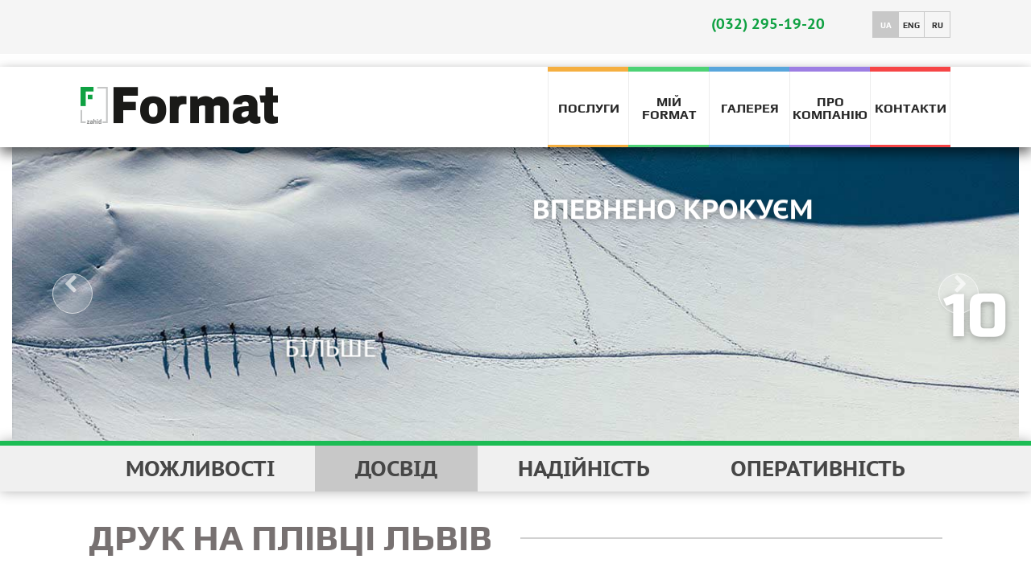

--- FILE ---
content_type: text/html; charset=UTF-8
request_url: https://format-lv.com.ua/printing/druk-na-pvkh-plivtsi/
body_size: 17685
content:

﻿<!DOCTYPE html><html lang="uk"><head><meta charset="UTF-8"><meta http-equiv="X-UA-Compatible" content="IE=edge,chrome=1"/><meta name="viewport"
content="width=device-width, initial-scale=1, maximum-scale=6, minimum-scale=1"/><meta name="google-site-verification" content="fEDIoE0n5QNtSDikCnVL7CnBUtx7qWgeKMSxLCvJLgw" /><meta name="yandex-verification" content="62811eb7be93fc4c" /><link rel="preconnect" href="https://maps.googleapis.com"><link rel="preconnect" href="https://fonts.gstatic.com"><link href="https://fonts.googleapis.com/css2?family=PT+Sans+Caption:wght@400;700&display=swap" as="style" onload="this.onload=null;this.rel='stylesheet'" rel="preload"> <script>(function(i,s,o,g,r,a,m){i['GoogleAnalyticsObject']=r;i[r]=i[r]||function(){
  (i[r].q=i[r].q||[]).push(arguments)},i[r].l=1*new Date();a=s.createElement(o),
  m=s.getElementsByTagName(o)[0];a.async=1;a.src=g;m.parentNode.insertBefore(a,m)
  })(window,document,'script','https://www.google-analytics.com/analytics.js','ga');

  ga('create', 'UA-91991235-1', 'auto');
  ga('send', 'pageview');</script> <title>Друк на плівці у Львові - швидко та якісно</title><style id="rocket-critical-css">@font-face{font-family:Play-Bold;src:url(https://format-lv.com.ua/wp-content/themes/format/fonts/play-bold.eot);src:url(https://format-lv.com.ua/wp-content/themes/format/fonts/play-bold.woff) format("woff"),url(https://format-lv.com.ua/wp-content/themes/format/fonts/play-bold.ttf) format("truetype"),url(https://format-lv.com.ua/wp-content/themes/format/fonts/play-bold.svg#VagRound) format("svg");font-weight:400;font-style:normal;font-display:swap}@font-face{font-family:PT_Sans-Caption-Web-Bold;src:url(https://format-lv.com.ua/wp-content/themes/format/fonts/pt-sans-caption-web-bold.eot);src:url(https://format-lv.com.ua/wp-content/themes/format/fonts/pt-sans-caption-web-bold.woff) format("woff"),url(https://format-lv.com.ua/wp-content/themes/format/fonts/pt-sans-caption-web-bold.ttf) format("truetype"),url(https://format-lv.com.ua/wp-content/themes/format/fonts/pt-sans-caption-web-bold.svg#VagRound) format("svg");font-weight:400;font-style:normal;font-display:swap}@font-face{font-family:PT_Sans-Caption-Web-Regular;src:url(https://format-lv.com.ua/wp-content/themes/format/fonts/pt-sans-caption-web-regular.eot);src:url(https://format-lv.com.ua/wp-content/themes/format/fonts/pt-sans-caption-web-regular.woff) format("woff"),url(https://format-lv.com.ua/wp-content/themes/format/fonts/pt-sans-caption-web-regular.ttf) format("truetype"),url(https://format-lv.com.ua/wp-content/themes/format/fonts/pt-sans-caption-web-regular.svg#VagRound) format("svg");font-weight:400;font-style:normal;font-display:swap}@font-face{font-family:RussoOne-Regular;src:url(https://format-lv.com.ua/wp-content/themes/format/fonts/russoone-regular.eot);src:url(https://format-lv.com.ua/wp-content/themes/format/fonts/russoone-regular.woff) format("woff"),url(https://format-lv.com.ua/wp-content/themes/format/fonts/russoone-regular.ttf) format("truetype"),url(https://format-lv.com.ua/wp-content/themes/format/fonts/russoone-regular.svg#VagRound) format("svg");font-weight:400;font-style:normal;font-display:swap}img{border:0}body{margin:0}html{font-family:sans-serif;-ms-text-size-adjust:100%;-webkit-text-size-adjust:100%}header,section{display:block}a{background-color:transparent;text-decoration:none}h1{margin:.67em 0}body{background-color:#fff}img{vertical-align:middle}button{color:inherit;font:inherit;margin:0}button{overflow:visible}button{text-transform:none}button{-webkit-appearance:button}button::-moz-focus-inner{border:0;padding:0}*,:after,:before{-webkit-box-sizing:border-box;-moz-box-sizing:border-box;box-sizing:border-box}html{font-size:10px}button{font-family:inherit;font-size:inherit;line-height:inherit}h1{font-family:inherit;font-weight:500;line-height:1.1;color:inherit}h1{margin-top:20px;margin-bottom:10px}ul{margin-top:0}h1{font-size:36px}p{margin:0 0 10px}ul ul{margin-bottom:0}ul{margin-bottom:10px}@media (min-width:769px){.container{width:750px}}.container,.container-fluid{margin-right:auto;margin-left:auto;padding-left:15px;padding-right:15px}@media (min-width:992px){.container{width:970px}}@media (min-width:1200px){.container{width:1170px}}.row{margin-left:-15px;margin-right:-15px}.col-md-5,.col-md-7,.col-xs-12{position:relative;min-height:1px;padding-left:15px;padding-right:15px}.col-xs-12{float:left}.col-xs-12{width:100%}@media (min-width:992px){.col-md-5,.col-md-7{float:left}.col-md-7{width:58.33333333%}.col-md-5{width:41.66666667%}}.clearfix:after,.clearfix:before,.container-fluid:after,.container-fluid:before,.container:after,.container:before,.row:after,.row:before{content:" ";display:table}.clearfix:after,.container-fluid:after,.container:after,.row:after{clear:both}.pull-right{float:right!important}@-ms-viewport{width:device-width}.owl-carousel,.owl-carousel .owl-item{position:relative}.owl-carousel{display:none;width:100%;z-index:1}.owl-carousel .owl-stage{position:relative;-ms-touch-action:pan-Y}.owl-carousel .owl-stage:after{content:".";display:block;clear:both;visibility:hidden;line-height:0;height:0}.owl-carousel .owl-stage-outer{position:relative;overflow:hidden;-webkit-transform:translate3d(0,0,0)}.owl-carousel.owl-loaded{display:block}.owl-carousel .owl-item{min-height:1px;float:left;-webkit-backface-visibility:hidden;-webkit-touch-callout:none}.owl-carousel .owl-item img{display:block;width:100%;-webkit-transform-style:preserve-3d;transform-style:preserve-3d}.lb-loader,.lightbox{text-align:center;line-height:0}body:after{content:url(https://format-lv.com.ua/wp-content/themes/format/images/close.png) url(https://format-lv.com.ua/wp-content/themes/format/images/loading.gif) url(https://format-lv.com.ua/wp-content/themes/format/images/prev.png) url(https://format-lv.com.ua/wp-content/themes/format/images/next.png);display:none}.lb-dataContainer:after,.lb-outerContainer:after{content:"";clear:both}.lightboxOverlay{position:absolute;top:0;left:0;z-index:9999;background-color:#000;filter:alpha(Opacity=80);opacity:.8;display:none}.lightbox{position:absolute;left:0;width:100%;z-index:10000;font-weight:400}.lightbox .lb-image{display:block;height:auto;max-width:inherit;border-radius:3px}.lb-outerContainer{position:relative;background-color:#fff;width:250px;height:250px;margin:0 auto;border-radius:4px}.lb-loader,.lb-nav{position:absolute;left:0}.lb-outerContainer:after{display:table}.lb-container{padding:4px}.lb-loader{top:43%;height:25%;width:100%}.lb-cancel{display:block;width:32px;height:32px;margin:0 auto;background:url(https://format-lv.com.ua/wp-content/themes/format/images/loading.gif) no-repeat}.lb-nav{top:0;height:100%;width:100%;z-index:10}.lb-nav a{outline:0;background-image:url([data-uri])}.lb-next,.lb-prev{height:100%;display:block}.lb-nav a.lb-prev{width:34%;left:0;float:left;background:url(https://format-lv.com.ua/wp-content/themes/format/images/prev.png) left 48% no-repeat;filter:alpha(Opacity=0);opacity:0}.lb-nav a.lb-next{width:64%;right:0;float:right;background:url(https://format-lv.com.ua/wp-content/themes/format/images/next.png) right 48% no-repeat;filter:alpha(Opacity=0);opacity:0}.lb-dataContainer{margin:0 auto;padding-top:5px;width:100%;-moz-border-radius-bottomleft:4px;-webkit-border-bottom-left-radius:4px;border-bottom-left-radius:4px;-moz-border-radius-bottomright:4px;-webkit-border-bottom-right-radius:4px;border-bottom-right-radius:4px}.lb-dataContainer:after{display:table}.lb-data{padding:0 4px;color:#ccc}.lb-data .lb-details{width:85%;float:left;text-align:left;line-height:1.1em}.lb-data .lb-caption{font-size:13px;font-weight:700;line-height:1em}.lb-data .lb-number{display:block;clear:left;padding-bottom:1em;font-size:12px;color:#999}.lb-data .lb-close{display:block;float:right;width:30px;height:30px;background:url(https://format-lv.com.ua/wp-content/themes/format/images/close.png) top right no-repeat;text-align:right;outline:0;filter:alpha(Opacity=70);opacity:.7}#slider,.owl-item,.slider-wrap,body,h1{overflow:hidden}*,a img{border:none;text-decoration:none}.menu>ul>li,body{position:relative}#head{box-shadow:0 7px 15px 0 rgba(0,0,0,.6)}a,body,div,h1,header,html,i,img,li,p,section,span,ul{margin:0;padding:0;border:0;font:inherit;font-size:100%;vertical-align:baseline}button{border:0 outset buttonface;border-image:none}html{line-height:1;font-family:sans-serif;-ms-text-size-adjust:100%;-webkit-text-size-adjust:100%}ul{list-style:none}header,section{display:block}.clearfix:after{content:" ";display:table;clear:both}.menu>ul>li:after,h1 span:after,h1 span:before{content:""}:focus{outline:-webkit-focus-ring-color auto 0}*{margin:0;padding:0}body{font-size:16px;color:#000;backface-visibility:hidden;padding-top:67px}header{background-color:#f5f5f5}.top-header{padding-top:14px;padding-bottom:20px}.menu,.top-header{margin-right:30px}.top-header .phones p{display:inline-block;font-size:18px;color:#0fa142!important;font-family:PT_Sans-Caption-Web-Bold}.menu>ul>li,.top-header .languages a{text-align:center;font-family:Play-Bold;color:#282828}.top-header .phones p+p{margin-left:15px}.top-header .languages a{font-size:10px;border:1px solid #c8c8c8;display:inline-block;width:33px;height:33px;line-height:33px;letter-spacing:normal}.menu>ul>li,.menu>ul>li:after{border-top-style:solid}.top-header .languages{margin-left:60px;letter-spacing:-5px;vertical-align:1px}.top-header .languages li>a{margin-left:-1px}.top-header .languages li.active{opacity:1!important}.qtranxs_widget ul li{margin:0!important;opacity:1!important}.top-header .languages li.active a{background-color:#c8c8c8;color:#fff}.top-header>div{display:inline-block}.logo{padding-top:25px;padding-bottom:25px;margin-left:30px}.menu>ul>li>a,h1{padding-bottom:40px}.menu>ul{float:right}.menu>ul>li{text-transform:uppercase;float:left;border-left:#ececec 1px solid;border-bottom-width:3px;border-bottom-style:solid;border-top-width:6px;width:100px;height:100px}.menu>ul>li:nth-child(1) .sub-menu,.menu>ul>li:nth-child(2) .sub-menu{text-align:left;letter-spacing:-4px;line-height:0}.menu>ul>li a,.menu>ul>li:after,.sub-menu{position:absolute;display:block}.menu>ul>li:after{opacity:0;left:50%;transform:translateX(-50%);border-top-color:inherit;border-top-width:5px;border-left:5px solid #fff;border-right:5px solid #fff;border-bottom:5px solid #fff}.menu>ul>li>a{box-sizing:border-box;padding-top:40px}.menu>ul>li a{top:50%;transform:translateY(-50%);width:100%;color:#282828}.menu>ul>li .top.move{top:4px}.menu>ul>li .bottom.move{bottom:8px}.menu>ul>li:last-child{border-right:#ececec 1px solid}.menu>ul>li:nth-child(1){border-top-color:#f5af40;border-bottom-color:#f5af40}.menu>ul>li:nth-child(2){border-top-color:#4dd275;border-bottom-color:#4dd275}.menu>ul>li:nth-child(3){border-top-color:#59a6dc;border-bottom-color:#59a6dc}.menu>ul>li:nth-child(4){border-top-color:#9d7ee3;border-bottom-color:#9d7ee3}.menu>ul>li:nth-child(5){border-top-color:#f64546;border-bottom-color:#f64546}.sub-menu{left:0;top:94px;opacity:0;table-layout:fixed}.menu>ul>li:nth-child(2) .sub-menu{width:440px}.menu>ul>li:nth-child(1) .sub-menu{width:660px;text-align:right}.sub-menu li a,.sub-menu>li{background-color:#f5f5f5;letter-spacing:normal}.sub-menu>li{display:inline-block;width:220px;height:50px;table-layout:fixed;position:relative;border-right:1px solid #c8c8c8;border-bottom:1px solid #c8c8c8}#slider .owl-controls,.sub-menu li a{top:50%;transform:translateY(-50%);width:100%}.sub-menu li a{color:#464646;position:absolute;text-transform:none;text-align:center;display:block;white-space:normal;line-height:18px}#main-under-slider ul a,.on-slide-text>*,h1 span{text-transform:uppercase}#slider .owl-controls{position:absolute}#slider .owl-next,#slider .owl-prev{color:#fff;display:block;width:50px;height:50px;text-align:center;line-height:50px;border-radius:50%;border:1px solid #fff;background:rgba(255,255,255,.3);opacity:.7;font-size:24px}#head,header{position:absolute;top:0;width:100%;z-index:3}#head{background-color:#fff;top:0;position:relative}h1,h1 span{position:relative}h1 span:after,h1 span:before{position:absolute;top:50%}#slider .owl-prev{float:left;margin-left:50px}#slider .owl-prev i{margin-right:5px}#slider .owl-next i{margin-left:5px}#slider .owl-next{float:right;margin-right:50px}#main-under-slider{border-top:#1cbc54 solid 6px;background-color:#f0f0f0;box-shadow:0 0 15px 0 rgba(0,0,0,.3)}#main-under-slider ul{width:100%;text-align:center;white-space:nowrap}#main-under-slider ul a{padding:15px 50px;color:#464646;font-size:27px;font-family:PT_Sans-Caption-Web-Bold;background-color:transparent;display:block}#main-under-slider ul li,h1 span{display:inline-block}#main-under-slider ul a.active{background-color:#c8c8c8}#products{padding-top:65px;text-align:right}h1 span{font-family:Play-Bold;color:#777171;font-size:45px;padding-right:35px;background-color:#fff}h1{margin-left:40px;margin-right:40px}h1 span:after{width:2000px;left:100%;border-top:2px solid #d1d1d1;z-index:1}.ogange h1 span:before,h1 span:before{border-top:2px solid #f5af40}h1 span:before{width:0;left:auto;right:-1100px;z-index:2}.on-slide-text>*,.owl-dots,.owl-dots .owl-dot{display:inline-block}.owl-dots .owl-dot{width:10px;height:10px;background:0 0;border:1px solid #fff}#slider .owl-dots{opacity:0}.owl-dots .owl-dot.active{background:#fff}.owl-dots .owl-dot+.owl-dot{margin-left:5px}.slide-wrap{position:relative}.on-slide-text{top:0;left:0;position:absolute}.on-slide-text>*{text-shadow:0 2px 8px rgba(50,51,51,.4);color:#fff}#slide4>*{text-shadow:0 2px 15px #000}#slide1{top:45px;left:190px}#slide1 p:first-child{font-size:34px;margin-left:35px;margin-bottom:15px;font-family:PT_Sans-Caption-Web-Bold;display:block}#slide1 p:nth-child(2){font-size:49px;margin-left:10px;margin-bottom:10px;font-family:RussoOne-Regular;display:block}#slide1 p:nth-child(3){font-family:PT_Sans-Caption-Web-Regular;font-size:26px;margin-right:22px;vertical-align:5px}#slide1 p:nth-child(4),#slide2 p:first-child{font-family:PT_Sans-Caption-Web-Bold}#slide1 p:nth-child(4){font-size:48px}#slide2{top:115px;left:auto;right:165px}#slide2 p:first-child{font-size:34px;margin-right:90px;margin-bottom:25px;display:block;text-align:right}#slide2 p:nth-child(2){font-size:75px;font-family:RussoOne-Regular;display:block;text-align:right}#slide2 p:nth-child(4){font-size:30px;font-family:PT_Sans-Caption-Web-Regular}.owl-item .on-slide-text#slide2>p:nth-child(4){transform:translateX(-1000px)!important}#slide3{top:calc(50% - 65px);left:calc(50% - 240px)}#slide3 p:first-child{font-size:34px;margin-left:48px;margin-bottom:15px;font-family:PT_Sans-Caption-Web-Bold;display:block}#slide3 p:nth-child(2){font-size:49px;font-family:RussoOne-Regular;display:block;margin-left:110px}#slide3 p:nth-child(3){font-family:PT_Sans-Caption-Web-Bold;font-size:44px;margin-left:165px;margin-top:10px;display:block}#slide4{top:110px;left:170px}#slide4 p:first-child{font-size:36px;margin-left:40px;margin-bottom:20px;font-family:PT_Sans-Caption-Web-Bold;display:block}#slide4 p:nth-child(2){font-size:53px;font-family:RussoOne-Regular;display:block}.sendwitch{display:none}.owl-item.active .on-slide-text>*{transform:translate(0) translateX(0) translateY(0)!important}.owl-item .on-slide-text>p:first-child{transform:translateY(-200px)}.owl-item .on-slide-text>p:nth-child(2){transform:translateX(1500px)}.owl-item .on-slide-text>p:nth-child(3){transform:translateY(500px)}.owl-item .on-slide-text>p:nth-child(4){transform:translateX(-1000px)}.preloader{position:fixed!important;left:0;top:0;width:100vw;height:100vh;z-index:10000;background-color:#fff}.preloader img{position:absolute;left:50%;top:50%;transform:translate(-50%,-50%)}section#about{padding-top:35px}.text-cont{margin-left:40px;margin-right:40px}.text-cont p{font-size:16px;color:#464646;font-family:PT_Sans-Caption-Web-Regular;width:100%;line-height:20px}.lb-number{display:none!important}.text-cont p{display:inline-block;margin-bottom:20px}.text-cont p:last-child{margin-bottom:0}.lb-closeContainer{position:absolute;top:-35px;width:100%;left:35px}.menu>ul>li div.bottom,.menu>ul>li div.top{width:102px;left:-1px;border-top-style:solid;position:absolute}.lb-outerContainer{background-color:transparent}.menu>ul>li div.top{top:-4px;border-top-width:6px}.menu>ul>li div.bottom{bottom:0;border-top-width:3px}.menu>ul>li:nth-child(1) .bottom,.menu>ul>li:nth-child(1) .top{border-top-color:#f5af40}.menu>ul>li:nth-child(2) .bottom,.menu>ul>li:nth-child(2) .top{border-top-color:#4dd275}.menu>ul>li:nth-child(3) .bottom,.menu>ul>li:nth-child(3) .top{border-top-color:#59a6dc}.menu>ul>li:nth-child(4) .bottom,.menu>ul>li:nth-child(4) .top{border-top-color:#9d7ee3}.menu>ul>li:nth-child(5) .bottom,.menu>ul>li:nth-child(5) .top{border-top-color:#f64546;width:100px}.menu>ul>li:nth-child(1)>a>span,.menu>ul>li:nth-child(2)>a>span{display:none}.qtranxs_widget ul{white-space:nowrap}.lb-close{display:block;float:right;width:30px;height:30px;background:url(http://format-lv.com.ua/wp-content/themes/format/images/close.png) top right no-repeat;text-align:right;outline:0;filter:alpha(Opacity=70);opacity:.7}.lb-data .lb-close{display:none}@media all and (max-width:1425px){.menu>ul>li:nth-child(1) .sub-menu{width:550px}.menu>ul>li:nth-child(1) .sub-menu>li{width:183px}}@media all and (max-width:1230px){.menu>ul>li:nth-child(1) .sub-menu{width:498px}.menu>ul>li:nth-child(1) .sub-menu>li{width:166px}}@media all and (max-width:1205px){body,html{overflow-x:hidden}}@media all and (max-width:1199px){.menu,.text-cont,.top-header,h1{margin-right:0}.logo,.text-cont,h1{margin-left:0}#main-under-slider ul a{padding:15px 20px}}@media all and (max-width:1100px){#slide2{top:75px}#slide3,#slide4{top:80px}}@media all and (max-width:1050px){.menu>ul>li:nth-child(2) .sub-menu{width:400px}.menu>ul>li:nth-child(2) .sub-menu>li{width:200px}}@media all and (max-width:1024px){.bottom,.menu>ul>li:after,.top{display:none}.menu>ul>li{border-right:none}.menu>ul>li:nth-child(1)>a>span i,.menu>ul>li:nth-child(2)>a>span i{font-size:25px}.menu{position:fixed;width:100vw;top:-155px;left:0;-webkit-transform:translateY(-110px);-ms-transform:translateY(-110px);-o-transform:translateY(-110px);transform:translateY(-110px)}.menu>ul{width:100%;background-color:#fff;border-bottom:2px solid #f5f5f5}.menu>ul>li{width:100%;height:auto;text-align:left;border-left:none;border-bottom:none;overflow:hidden}.sendwitch,.sendwitch:after,.sendwitch:before{border-bottom:5px solid #1cbc54;width:37px;display:block}.menu>ul>li a{padding:15px;position:relative;top:0;transform:translateY(0)}.sendwitch{position:absolute;right:43px;padding-top:12px;background-color:transparent;z-index:4;top:90px}.sendwitch:after,.sendwitch:before{position:absolute;content:""}.sendwitch:after{top:0}.sendwitch:before{padding-top:12px}.sub-menu{top:100%;opacity:1;z-index:1;display:block;height:0;width:100%!important;position:relative;box-shadow:none}.menu>ul>li a{width:100%;display:block;text-align:left}.menu>ul>li a span{display:none}.menu>ul>li:nth-child(1)>a>span,.menu>ul>li:nth-child(2)>a>span{display:block;position:absolute;top:0;right:25px;padding:10px 15px}body{padding-top:55px}#slider,.slider-wrap{max-height:320px}.sub-menu>li{width:100%;display:block;height:auto}.menu>ul>li:nth-child(1) .sub-menu,.menu>ul>li:nth-child(1) .sub-menu>li,.menu>ul>li:nth-child(2) .sub-menu,.menu>ul>li:nth-child(2) .sub-menu>li{width:100%}}@media all and (max-width:1002px){body,html{overflow-x:hidden}}@media all and (max-width:991px){.menu>ul>li{border-right:none}#head+section#car-wrap{padding-top:0}#slider .owl-next,#slider .owl-prev{display:none!important;opacity:1}.top-header .languages{margin-left:15px}.logo{display:inline-block;position:relative;top:0;left:0}.menu{position:fixed;width:100vw;top:-155px;left:0;-webkit-transform:translateY(-110px);-ms-transform:translateY(-110px);-o-transform:translateY(-110px);transform:translateY(-110px)}.menu>ul{width:100%;background-color:#fff;border-bottom:2px solid #f5f5f5;box-sizing:border-box}.menu>ul>li{width:100%;height:auto;text-align:left;border-left:none;border-bottom:none;overflow:hidden}.sendwitch,.sendwitch:after,.sendwitch:before{border-bottom:4px solid #1cbc54;width:30px}.menu>ul>li a{padding:15px;position:relative;top:0;transform:translateY(0)}.sendwitch,.sendwitch:before{padding-top:10px}.menu>ul>li:after{display:none}.sendwitch{display:block;position:absolute;background-color:transparent;right:135px}.sendwitch:after,.sendwitch:before{position:absolute;content:"";display:block}.sendwitch:after{top:0}.sub-menu{top:100%;opacity:1;z-index:1;display:block;height:0;width:100%!important;position:relative;box-shadow:none}.menu>ul>li a{width:100%;display:block;text-align:left}.menu>ul>li a span{display:none}#head{box-shadow:0 7px 15px 0 rgba(0,0,0,.4)}body{padding-top:55px}#slide2{top:50px}#slide3{top:60px}#main-under-slider ul a{font-size:20px}.sendwitch{top:92px}}@media all and (max-width:815px){#main-under-slider ul{width:calc(100% + 60px);margin-left:-30px;display:table}#main-under-slider ul li{display:table-cell}}@media all and (max-width:768px){#car-wrap{padding-left:0;padding-right:0}#products{padding-top:40px}.sendwitch,.sendwitch:before{padding-top:12px}.on-slide-text{top:50%!important;left:50%!important;transform:translate(-50%,-50%)!important;right:auto!important}#slide1 p:first-child{font-size:28px;white-space:nowrap}#slide1 p:nth-child(2),#slide1 p:nth-child(4){font-size:40px}#slide1 p:nth-child(3){font-size:20px}#slide2 p:first-child{font-size:28px;text-align:center;margin-right:0;margin-bottom:10px}#slide2 p:nth-child(2){font-size:50px}#slide3 p:first-child{font-size:30px}#slide3 p:nth-child(2){font-size:38px}#slide3 p:nth-child(3){font-size:36px;margin-left:100px}#slide4 p:first-child{font-size:28px}#slide4 p:nth-child(2){font-size:42px;white-space:nowrap}.owl-carousel .owl-item img{min-width:100%;min-height:250px;object-fit:cover}.sendwitch,.sendwitch:after,.sendwitch:before{width:32px}#slider,.slider-wrap{max-height:250px}}@media all and (width:768px){.lb-closeContainer{left:0}}@media all and (max-width:750px){#main-under-slider ul a{font-size:18px;padding:15px}}@media all and (max-width:660px){#main-under-slider ul a{font-size:16px;padding:15px 10px}#slider .owl-prev{margin-left:25px}#slider .owl-next{margin-right:25px}#slide1 p:first-child{font-size:24px;margin-bottom:10px}#slide1 p:nth-child(2){font-size:36px;margin-bottom:0}#slide1 p:nth-child(3){font-size:18px;margin-right:5px;margin-left:25px}#slide1 p:nth-child(4){font-size:30px}#slide2 p:first-child{font-size:24px;margin-bottom:5px}#slide2 p:nth-child(2){font-size:40px}#slide3 p:first-child{font-size:26px;white-space:nowrap}#slide3 p:nth-child(2){font-size:32px;margin-left:40px}#slide3 p:nth-child(3){font-size:30px;margin-left:100px}#slide4 p:first-child{font-size:24px;margin-bottom:10px}#slide4 p:nth-child(2){font-size:36px}.short h1 span:after,.short h1 span:before{display:none}}@media all and (max-width:640px){#slide2 p:nth-child(2){font-size:30px}}@media all and (max-width:570px){.top-header .languages a{width:30px;height:30px;line-height:30px}h1 span{font-size:36px}.top-header{margin-right:-15px}#main-under-slider ul a{font-size:14px;padding:15px 8px}#slide2 p:first-child{font-size:20px}}@media all and (max-width:550px){#slider,.slider-wrap{height:auto;max-height:none}.owl-carousel .owl-item img{min-height:0}}@media all and (max-width:535px){#slider .owl-prev{margin-left:15px}#slider .owl-next{margin-right:15px}#slide1 p:first-child{font-size:20px;margin-bottom:5px}#slide1 p:nth-child(2){font-size:28px;margin-bottom:0}#slide1 p:nth-child(3){font-size:16px;margin-right:5px;margin-left:10px}#slide1 p:nth-child(4){font-size:22px}#slide2 p:first-child{font-size:18px;margin-bottom:5px}#slide2 p:nth-child(2){font-size:32px}#slide3 p:first-child{font-size:20px;margin-bottom:5px}#slide3 p:nth-child(2){font-size:28px;margin-left:40px}#slide3 p:nth-child(3){font-size:24px;margin-left:80px;margin-top:5px}#slide4 p:first-child{font-size:20px;margin-bottom:5px}#slide4 p:nth-child(2){font-size:28px}#main-under-slider ul a{font-size:13px;padding:10px 5px}#slider .owl-next,#slider .owl-prev{display:none!important}h1 span{font-size:28px}}@media all and (max-width:465px){.top-header .phones p{font-size:13px}}@media all and (max-width:464px){@media all and (max-width:440px){.top-header .phones p{font-size:13px}.top-header .languages a{font-size:9px;width:25px;height:25px;line-height:25px}#slide2 p:first-child{white-space:nowrap}.sendwitch{right:25px!important}}@media all and (max-width:420px){#main-under-slider ul a{font-family:PT_Sans-Caption-Web-Regular;font-size:11px}.logo,.top-header{padding-top:15px;padding-bottom:15px}.logo img{transform:scale(.7);left:-43px;position:relative}.sendwitch{top:81px}.top-header .languages{margin-left:25px}#slide2,#slide3{margin-top:10px}.top-header .phones p+p{margin-left:5px}#slide2{margin-left:15px}.menu{overflow-y:auto}h1 span{font-size:22px}}@media all and (max-width:375px){.top-header .phones p+p{margin-left:0}.top-header .languages{margin-left:15px}}@media all and (max-width:360px){.top-header .languages{margin-left:5px}h1 span{padding-right:15px}}@media all and (max-width:350px){.top-header .phones p{font-size:11px}#main-under-slider ul a{font-size:10px}}@media all and (max-width:325px){h1 span{font-size:18px}.top-header .languages a{font-size:9px;width:22px;height:22px;line-height:22px}.sendwitch{top:77px}#main-under-slider ul a{font-size:9px}#slide1 p:nth-child(2),#slide3 p:nth-child(2){font-size:27px}}@media all and (max-width:300px){#main-under-slider ul a{font-size:8px}}}</style><link rel="icon" href="https://format-lv.com.ua/wp-content/themes/format/favicon.ico" type="image/x-icon"><meta name="description"  content="Замовляйте якісний друк на самоклеючій плівці за вигідними цінами від компанії Формат Захід Львів." /><link rel="canonical" href="https://format-lv.com.ua/printing/druk-na-pvkh-plivtsi/" /><link rel='dns-prefetch' href='//code.jquery.com' /><link rel='dns-prefetch' href='//maps.googleapis.com' /><style type="text/css">img.wp-smiley,img.emoji{display:inline!important;border:none!important;box-shadow:none!important;height:1em!important;width:1em!important;margin:0 .07em!important;vertical-align:-0.1em!important;background:none!important;padding:0!important}</style><link rel='preload' id='saswp-style-css'  href='https://format-lv.com.ua/wp-content/cache/busting/1/wp-content/plugins/schema-and-structured-data-for-wp/admin_section/css/saswp-style.min-1.9.32.css' as="style" onload="this.onload=null;this.rel='stylesheet'" type='text/css' media='all' /><link rel='preload' id='fonts-css'  href='https://format-lv.com.ua/wp-content/themes/format/css/fonts.css' as="style" onload="this.onload=null;this.rel='stylesheet'" type='text/css' media='all' /><link rel='preload' id='bootstrap.min-css'  href='https://format-lv.com.ua/wp-content/themes/format/css/bootstrap.min.css' as="style" onload="this.onload=null;this.rel='stylesheet'" type='text/css' media='all' /><link rel='preload' id='font-awesome.min-css'  href='https://format-lv.com.ua/wp-content/themes/format/css/font-awesome.min.css' as="style" onload="this.onload=null;this.rel='stylesheet'" type='text/css' media='all' /><link rel='preload' id='jquery.mCustomScrollbar.min-css'  href='https://format-lv.com.ua/wp-content/themes/format/css/jquery.mCustomScrollbar.min.css' as="style" onload="this.onload=null;this.rel='stylesheet'" type='text/css' media='all' /><link rel='preload' id='owl.carousel-css'  href='https://format-lv.com.ua/wp-content/themes/format/css/owl.carousel.css' as="style" onload="this.onload=null;this.rel='stylesheet'" type='text/css' media='all' /><link rel='preload' id='lightbox.min-css'  href='https://format-lv.com.ua/wp-content/themes/format/css/lightbox.min.css' as="style" onload="this.onload=null;this.rel='stylesheet'" type='text/css' media='all' /><link rel='preload' id='format-style-css'  href='https://format-lv.com.ua/wp-content/themes/format/style.css' as="style" onload="this.onload=null;this.rel='stylesheet'" type='text/css' media='all' /><link rel='preload' id='responsive-css'  href='https://format-lv.com.ua/wp-content/themes/format/css/responsive.css' as="style" onload="this.onload=null;this.rel='stylesheet'" type='text/css' media='all' /> <script type='text/javascript' src='https://code.jquery.com/jquery-2.2.3.min.js?ver=4.9.26' defer='defer'></script> <script type='text/javascript' src='https://format-lv.com.ua/wp-content/themes/format/js/bootstrap.min.js' defer='defer'></script> <script type='text/javascript' src='https://format-lv.com.ua/wp-content/themes/format/js/mCustomScrollbar.min.js' defer='defer'></script> <script type='text/javascript' src='https://format-lv.com.ua/wp-content/themes/format/js/mousewheel-3.0.6.min.js' defer='defer'></script> <script type='text/javascript' src='https://format-lv.com.ua/wp-content/themes/format/js/mousewheel.min.js' defer='defer'></script> <script type='text/javascript' src='https://format-lv.com.ua/wp-content/themes/format/js/owl.carousel.min.js' defer='defer'></script> <script type='text/javascript' src='https://format-lv.com.ua/wp-content/themes/format/js/lightbox.min.js' defer='defer'></script> <script type='text/javascript' src='https://maps.googleapis.com/maps/api/js?key=AIzaSyBm_7UDKlYbPopr65VevmDEHBCJWpvObmw&#038;language=ua&#038;ver=4.9.26'></script> <script type='text/javascript' src='https://format-lv.com.ua/wp-content/themes/format/js/scripts.js' defer='defer'></script> <link rel='https://api.w.org/' href='https://format-lv.com.ua/wp-json/' /><link rel="EditURI" type="application/rsd+xml" title="RSD" href="https://format-lv.com.ua/xmlrpc.php?rsd" /><link rel="wlwmanifest" type="application/wlwmanifest+xml" href="https://format-lv.com.ua/wp-includes/wlwmanifest.xml" /><link rel='prev' title='Рекламна розтяжка &#8211; ефективний маркетинговий інструмент' href='https://format-lv.com.ua/printing/reklamna-roztyazhka/' /><link rel='next' title='Друк плакатів' href='https://format-lv.com.ua/printing/druk-plakativ/' /><meta name="generator" content="WordPress 4.9.26" /><link rel='shortlink' href='https://format-lv.com.ua/?p=1284' /><link rel="alternate" type="application/json+oembed" href="https://format-lv.com.ua/wp-json/oembed/1.0/embed?url=https%3A%2F%2Fformat-lv.com.ua%2Fprinting%2Fdruk-na-pvkh-plivtsi%2F" /><link rel="alternate" type="text/xml+oembed" href="https://format-lv.com.ua/wp-json/oembed/1.0/embed?url=https%3A%2F%2Fformat-lv.com.ua%2Fprinting%2Fdruk-na-pvkh-plivtsi%2F&#038;format=xml" /><link rel="alternate" href="https://format-lv.com.ua/printing/druk-na-pvkh-plivtsi/" hreflang="uk" /><link rel="alternate" href="https://format-lv.com.ua/ru/printing/druk-na-pvkh-plivtsi/" hreflang="ru" /><link rel="alternate" href="https://format-lv.com.ua/en/printing/druk-na-pvkh-plivtsi/" hreflang="en" />  <script type="text/javascript">(function(url){
	if(/(?:Chrome\/26\.0\.1410\.63 Safari\/537\.31|WordfenceTestMonBot)/.test(navigator.userAgent)){ return; }
	var addEvent = function(evt, handler) {
		if (window.addEventListener) {
			document.addEventListener(evt, handler, false);
		} else if (window.attachEvent) {
			document.attachEvent('on' + evt, handler);
		}
	};
	var removeEvent = function(evt, handler) {
		if (window.removeEventListener) {
			document.removeEventListener(evt, handler, false);
		} else if (window.detachEvent) {
			document.detachEvent('on' + evt, handler);
		}
	};
	var evts = 'contextmenu dblclick drag dragend dragenter dragleave dragover dragstart drop keydown keypress keyup mousedown mousemove mouseout mouseover mouseup mousewheel scroll'.split(' ');
	var logHuman = function() {
		var wfscr = document.createElement('script');
		wfscr.type = 'text/javascript';
		wfscr.async = true;
		wfscr.src = url + '&r=' + Math.random();
		(document.getElementsByTagName('head')[0]||document.getElementsByTagName('body')[0]).appendChild(wfscr);
		for (var i = 0; i < evts.length; i++) {
			removeEvent(evts[i], logHuman);
		}
	};
	for (var i = 0; i < evts.length; i++) {
		addEvent(evts[i], logHuman);
	}
})('//format-lv.com.ua/?wordfence_logHuman=1&hid=8865ED72D736E9AD27E53543D150D7E6');</script><style type="text/css">.qtranxs_flag_ua{background-image:url(https://format-lv.com.ua/wp-content/plugins/qtranslate-x/flags/ua.png);background-repeat:no-repeat}.qtranxs_flag_en{background-image:url(https://format-lv.com.ua/wp-content/plugins/qtranslate-x/flags/gb.png);background-repeat:no-repeat}.qtranxs_flag_ru{background-image:url(https://format-lv.com.ua/wp-content/plugins/qtranslate-x/flags/ru.png);background-repeat:no-repeat}</style><meta name="generator" content="qTranslate-X 3.4.6.8" /> <script type="application/ld+json" class="saswp-schema-markup-output">[{"@context":"https:\/\/schema.org","@graph":[{"@context":"https:\/\/schema.org","@type":"SiteNavigationElement","@id":"https:\/\/format-lv.com.ua\/#top-menu","name":"\u041f\u043e\u0441\u043b\u0443\u0433\u0438","url":"https:\/\/format-lv.com.ua\/category\/services\/"},{"@context":"https:\/\/schema.org","@type":"SiteNavigationElement","@id":"https:\/\/format-lv.com.ua\/#top-menu","name":"\u0428\u0438\u0440\u043e\u043a\u043e\u0444\u043e\u0440\u043c\u0430\u0442\u043d\u0438\u0439 \u0434\u0440\u0443\u043a\u0428\u0438\u0440\u043e\u043a\u043e\u0444\u043e\u0440\u043c\u0430\u0442\u043d\u0438\u0439 \u0434\u0440\u0443\u043a","url":"https:\/\/format-lv.com.ua\/services\/large-format-printing\/"},{"@context":"https:\/\/schema.org","@type":"SiteNavigationElement","@id":"https:\/\/format-lv.com.ua\/#top-menu","name":"\u0423\u043b\u044c\u0442\u0440\u0430\u0444\u0456\u043e\u043b\u0435\u0442\u043e\u0432\u0438\u0439 \u0434\u0440\u0443\u043a","url":"https:\/\/format-lv.com.ua\/services\/uv-printing\/"},{"@context":"https:\/\/schema.org","@type":"SiteNavigationElement","@id":"https:\/\/format-lv.com.ua\/#top-menu","name":"\u0426\u0438\u0444\u0440\u043e\u0432\u0438\u0439 \u0434\u0440\u0443\u043a","url":"https:\/\/format-lv.com.ua\/services\/digital-printing\/"},{"@context":"https:\/\/schema.org","@type":"SiteNavigationElement","@id":"https:\/\/format-lv.com.ua\/#top-menu","name":"\u041f\u043b\u043e\u0442\u0435\u0440\u043d\u0430 \u043f\u043e\u0440\u0456\u0437\u043a\u0430","url":"https:\/\/format-lv.com.ua\/services\/cutting-plotter\/"},{"@context":"https:\/\/schema.org","@type":"SiteNavigationElement","@id":"https:\/\/format-lv.com.ua\/#top-menu","name":"\u041b\u0430\u043c\u0456\u043d\u0430\u0446\u0456\u044f","url":"https:\/\/format-lv.com.ua\/services\/lamination\/"},{"@context":"https:\/\/schema.org","@type":"SiteNavigationElement","@id":"https:\/\/format-lv.com.ua\/#top-menu","name":"\u0411\u0440\u0435\u043d\u0434\u0443\u0432\u0430\u043d\u043d\u044f \u0430\u0432\u0442\u043e","url":"https:\/\/format-lv.com.ua\/services\/branding-car\/"},{"@context":"https:\/\/schema.org","@type":"SiteNavigationElement","@id":"https:\/\/format-lv.com.ua\/#top-menu","name":"\u0414\u0438\u0437\u0430\u0439\u043d \u0442\u0430 \u043c\u0430\u043a\u0435\u0442\u0443\u0432\u0430\u043d\u043d\u044f","url":"https:\/\/format-lv.com.ua\/services\/design-and-layout\/"},{"@context":"https:\/\/schema.org","@type":"SiteNavigationElement","@id":"https:\/\/format-lv.com.ua\/#top-menu","name":"\u0420\u0435\u043a\u043b\u0430\u043c\u043d\u0456 \u043a\u043e\u043d\u0441\u0442\u0440\u0443\u043a\u0446\u0456\u0457","url":"https:\/\/format-lv.com.ua\/services\/advertising-constructions\/"},{"@context":"https:\/\/schema.org","@type":"SiteNavigationElement","@id":"https:\/\/format-lv.com.ua\/#top-menu","name":"\u0414\u043e\u0434\u0430\u0442\u043a\u043e\u0432\u0456 \u043f\u043e\u0441\u043b\u0443\u0433\u0438","url":"https:\/\/format-lv.com.ua\/services\/additional-services\/"},{"@context":"https:\/\/schema.org","@type":"SiteNavigationElement","@id":"https:\/\/format-lv.com.ua\/#top-menu","name":"\u0412\u0438\u0433\u043e\u0442\u043e\u0432\u043b\u0435\u043d\u043d\u044f \u0442\u0435\u043c\u0430\u0442\u0438\u0447\u043d\u0438\u0445 \u0441\u0442\u0435\u043d\u0434\u0456\u0432","url":"https:\/\/format-lv.com.ua\/services\/thematic-stands-production\/"},{"@context":"https:\/\/schema.org","@type":"SiteNavigationElement","@id":"https:\/\/format-lv.com.ua\/#top-menu","name":"\u041f\u043b\u0430\u043a\u0430\u0442\u0438 \u0442\u0430 \u0441\u0442\u0435\u043d\u0434\u0438 \u0437 \u043f\u043e\u0436\u0435\u0436\u043d\u043e\u0457 \u0431\u0435\u0437\u043f\u0435\u043a\u0438","url":"https:\/\/format-lv.com.ua\/services\/production-of-posters-and-stands-on-fire-safety\/"},{"@context":"https:\/\/schema.org","@type":"SiteNavigationElement","@id":"https:\/\/format-lv.com.ua\/#top-menu","name":"\u0421\u0442\u0435\u043d\u0434\u0438 \u0442\u0430 \u043f\u043b\u0430\u043a\u0430\u0442\u0438 \u0437 \u043e\u0445\u043e\u0440\u043e\u043d\u0438 \u043f\u0440\u0430\u0446\u0456","url":"https:\/\/format-lv.com.ua\/services\/production-of-posters-and-stands-on-labour-protection\/"},{"@context":"https:\/\/schema.org","@type":"SiteNavigationElement","@id":"https:\/\/format-lv.com.ua\/#top-menu","name":"\u041c\u0456\u0439 FORMAT","url":"https:\/\/format-lv.com.ua\/category\/my-format\/"},{"@context":"https:\/\/schema.org","@type":"SiteNavigationElement","@id":"https:\/\/format-lv.com.ua\/#top-menu","name":"\u0417\u043e\u0432\u043d\u0456\u0448\u043d\u044f \u0440\u0435\u043a\u043b\u0430\u043c\u0430","url":"https:\/\/format-lv.com.ua\/my-format\/outdoor-advertising\/"},{"@context":"https:\/\/schema.org","@type":"SiteNavigationElement","@id":"https:\/\/format-lv.com.ua\/#top-menu","name":"\u0414\u0440\u0443\u043a \u0434\u043b\u044f \u0440\u0435\u043a\u043b\u0430\u043c\u043d\u0438\u0445 \u043a\u043e\u043c\u043f\u0430\u043d\u0456\u0439","url":"https:\/\/format-lv.com.ua\/my-format\/%d0%b4%d1%80%d1%83%d0%ba-%d0%b4%d0%bb%d1%8f-%d1%80%d0%b5%d0%ba%d0%bb%d0%b0%d0%bc%d0%bd%d0%b8%d1%85-%d0%ba%d0%be%d0%bc%d0%bf%d0%b0%d0%bd%d1%96%d0%b9\/"},{"@context":"https:\/\/schema.org","@type":"SiteNavigationElement","@id":"https:\/\/format-lv.com.ua\/#top-menu","name":"\u0426\u0438\u0444\u0440\u043e\u0432\u0456 \u0440\u0456\u0448\u0435\u043d\u043d\u044f","url":"https:\/\/format-lv.com.ua\/my-format\/digital-solutions\/"},{"@context":"https:\/\/schema.org","@type":"SiteNavigationElement","@id":"https:\/\/format-lv.com.ua\/#top-menu","name":"\u0406\u043d\u0442\u0435\u0440'\u0454\u0440\u043d\u0438\u0439 \u0434\u0440\u0443\u043a","url":"https:\/\/format-lv.com.ua\/my-format\/interior-printing\/"},{"@context":"https:\/\/schema.org","@type":"SiteNavigationElement","@id":"https:\/\/format-lv.com.ua\/#top-menu","name":"\u0414\u0440\u0443\u043a \u0434\u043b\u044f \u0441\u0442\u0443\u0434\u0435\u043d\u0442\u0456\u0432","url":"https:\/\/format-lv.com.ua\/my-format\/printing-for-students\/"},{"@context":"https:\/\/schema.org","@type":"SiteNavigationElement","@id":"https:\/\/format-lv.com.ua\/#top-menu","name":"\u041a\u043e\u0440\u043f\u043e\u0440\u0430\u0442\u0438\u0432\u043d\u0456 \u0440\u0456\u0448\u0435\u043d\u043d\u044f","url":"https:\/\/format-lv.com.ua\/my-format\/corporate-solutions\/"},{"@context":"https:\/\/schema.org","@type":"SiteNavigationElement","@id":"https:\/\/format-lv.com.ua\/#top-menu","name":"\u0414\u0440\u0443\u043a \u0432\u0456\u0437\u0438\u0442\u043e\u043a \u0443 \u041b\u044c\u0432\u043e\u0432\u0456","url":"https:\/\/format-lv.com.ua\/printing\/vizitki\/"},{"@context":"https:\/\/schema.org","@type":"SiteNavigationElement","@id":"https:\/\/format-lv.com.ua\/#top-menu","name":"\u0413\u0430\u043b\u0435\u0440\u0435\u044f","url":"https:\/\/format-lv.com.ua\/category\/gallery\/"},{"@context":"https:\/\/schema.org","@type":"SiteNavigationElement","@id":"https:\/\/format-lv.com.ua\/#top-menu","name":"\u041f\u0440\u043e \u043a\u043e\u043c\u043f\u0430\u043d\u0456\u044e","url":"https:\/\/format-lv.com.ua\/about-us\/"},{"@context":"https:\/\/schema.org","@type":"SiteNavigationElement","@id":"https:\/\/format-lv.com.ua\/#top-menu","name":"\u041a\u043e\u043d\u0442\u0430\u043a\u0442\u0438","url":"https:\/\/format-lv.com.ua\/contacts\/"}]},

{"@context":"https:\/\/schema.org","@type":"WebSite","@id":"https:\/\/format-lv.com.ua#website","headline":"\u0424\u043e\u0440\u043c\u0430\u0442-\u0417\u0430\u0445\u0456\u0434","name":"\u0424\u043e\u0440\u043c\u0430\u0442-\u0417\u0430\u0445\u0456\u0434","description":"\u0428\u0438\u0440\u043e\u043a\u043e\u0444\u043e\u0440\u043c\u0430\u0442\u043d\u0438\u0439 \u0434\u0440\u0443\u043a, \u0446\u0438\u0444\u0440\u043e\u0432\u0438\u0439 \u0434\u0440\u0443\u043a, \u0443\u043b\u044c\u0442\u0440\u0430\u0444\u0456\u043e\u043b\u0435\u0442\u043e\u0432\u0438\u0439 \u0434\u0440\u0443\u043a","url":"https:\/\/format-lv.com.ua"},

{"@context":"https:\/\/schema.org","@type":"BreadcrumbList","@id":"https:\/\/format-lv.com.ua\/printing\/druk-na-pvkh-plivtsi\/#breadcrumb","itemListElement":[{"@type":"ListItem","position":1,"item":{"@id":"https:\/\/format-lv.com.ua","name":"\u0424\u043e\u0440\u043c\u0430\u0442-\u0417\u0430\u0445\u0456\u0434"}},{"@type":"ListItem","position":2,"item":{"@id":"https:\/\/format-lv.com.ua\/category\/printing\/","name":"\u041f\u043e\u0441\u043b\u0443\u0433\u0438 \u0434\u0440\u0443\u043a\u0443"}},{"@type":"ListItem","position":3,"item":{"@id":"https:\/\/format-lv.com.ua\/printing\/druk-na-pvkh-plivtsi\/","name":"\u0414\u0440\u0443\u043a \u043d\u0430 \u043f\u043b\u0456\u0432\u0446\u0456 \u041b\u044c\u0432\u0456\u0432"}}]}]</script>  <script type="application/ld+json" class="saswp-custom-schema-markup-output">[
    {
        "@context": "https://schema.org",
        "@type": "ProfessionalService",
        "name": "Формат Захід",
        "image": "https://format-lv.com.ua/wp-content/themes/format/img/top-logo.png",
        "@id": "https://format-lv.com.ua/",
        "url": "https://format-lv.com.ua/",
        "telephone": [
            "(032) 239-55-05",
            "(032) 239-55-65",
            "+38 050 370 27 69",
            "+38 097 799 43 39",
            "+38 063 433 06 79"
        ],
        "priceRange": "$$",
        "address": {
            "@type": "PostalAddress",
            "streetAddress": "вул. Стороженка 32",
            "addressLocality": "Львів",
            "postalCode": "79018",
            "addressCountry": "UA"
        },
        "sameAs": [
            "https://ru-ru.facebook.com/format.zahid/",
            "https://www.instagram.com/format.zahid/",
            "https://format-lv.com.ua/"
        ]
    },
    {
        "@context": "https://schema.org",
        "@type": "FAQPage",
        "mainEntity": [
            {
                "@type": "Question",
                "name": "⏩ Які переваги плівкового друку?",
                "acceptedAnswer": {
                    "@type": "Answer",
                    "text": "✅ Переваги плівкового друку включають його високу роздільну здатність, точне відтворення кольорів і можливість створювати відбитки з широким діапазоном тонів і насиченим чорним. Плівковий друк також довговічніший, ніж цифровий друк, і може служити багато років, не вицвітаючи."
                }
            },
            {
                "@type": "Question",
                "name": "⏩ Скільки часу займає виготовлення плівки?",
                "acceptedAnswer": {
                    "@type": "Answer",
                    "text": "✅ Час, потрібний для друку плівки, може змінюватися залежно від розміру відбитка, складності зображення та використовуваного методу друку. В середньому, щоб створити один відбиток плівки, потрібно кілька годин."
                }
            },
             {
                "@type": "Question",
                "name": "⏩ Що таке друк на плівці?",
                "acceptedAnswer": {
                    "@type": "Answer",
                    "text": "✅ Друк на плівці — це процес друку, який використовує плівку для створення високоякісних відбитків, схожих на фотографії."
                }
            },
             {
                "@type": "Question",
                "name": "⏩ Яка вартість плівкового друку порівняно з цифровим друком?",
                "acceptedAnswer": {
                    "@type": "Answer",
                    "text": "✅ Вартість друку плівки може варіюватися в залежності від розміру відбитка та використовуваних матеріалів. Загалом друк на плівках може бути дорожчим, ніж цифровий друк, особливо для відбитків більшого розміру або для відбитків, які вимагають спеціальної техніки. Проте вища вартість часто компенсується вищою якістю та довшим терміном служби кінцевого відбитка."
                }
            } 
        ]
    }   
]</script> <link rel="icon" href="https://format-lv.com.ua/wp-content/uploads/2016/10/cropped-favicon-32x32.png" sizes="32x32" /><link rel="icon" href="https://format-lv.com.ua/wp-content/uploads/2016/10/cropped-favicon-192x192.png" sizes="192x192" /><link rel="apple-touch-icon-precomposed" href="https://format-lv.com.ua/wp-content/uploads/2016/10/cropped-favicon-180x180.png" /><meta name="msapplication-TileImage" content="https://format-lv.com.ua/wp-content/uploads/2016/10/cropped-favicon-270x270.png" /> <script>/*! loadCSS rel=preload polyfill. [c]2017 Filament Group, Inc. MIT License */
(function(w){"use strict";if(!w.loadCSS){w.loadCSS=function(){}}
var rp=loadCSS.relpreload={};rp.support=(function(){var ret;try{ret=w.document.createElement("link").relList.supports("preload")}catch(e){ret=!1}
return function(){return ret}})();rp.bindMediaToggle=function(link){var finalMedia=link.media||"all";function enableStylesheet(){link.media=finalMedia}
if(link.addEventListener){link.addEventListener("load",enableStylesheet)}else if(link.attachEvent){link.attachEvent("onload",enableStylesheet)}
setTimeout(function(){link.rel="stylesheet";link.media="only x"});setTimeout(enableStylesheet,3000)};rp.poly=function(){if(rp.support()){return}
var links=w.document.getElementsByTagName("link");for(var i=0;i<links.length;i++){var link=links[i];if(link.rel==="preload"&&link.getAttribute("as")==="style"&&!link.getAttribute("data-loadcss")){link.setAttribute("data-loadcss",!0);rp.bindMediaToggle(link)}}};if(!rp.support()){rp.poly();var run=w.setInterval(rp.poly,500);if(w.addEventListener){w.addEventListener("load",function(){rp.poly();w.clearInterval(run)})}else if(w.attachEvent){w.attachEvent("onload",function(){rp.poly();w.clearInterval(run)})}}
if(typeof exports!=="undefined"){exports.loadCSS=loadCSS}
else{w.loadCSS=loadCSS}}(typeof global!=="undefined"?global:this))</script></head><body class="post-template-default single single-post postid-1284 single-format-standard"><div class="preloader"> <img src="https://format-lv.com.ua/wp-content/themes/format/img/logo_-1s.gif" data-time="1000" alt=""></div> <button class="sendwitch" aria-label="Mobile Sandwich"></button><header class="container-fluid"><div class="container"><div class="row"><div class="col-xs-12"><div class="pull-right top-header"><div class="phones"><p>(032) 295-19-20</p></div><div class="languages"><style type="text/css">.qtranxs_widget ul{margin:0}.qtranxs_widget ul li{display:inline;list-style-type:none;margin:0 5px 0 0;opacity:.5;-o-transition:1s ease opacity;-moz-transition:1s ease opacity;-webkit-transition:1s ease opacity;transition:1s ease opacity}.qtranxs_widget ul li.active{opacity:.8}.qtranxs_widget ul li:hover{opacity:1}.qtranxs_widget img{box-shadow:none;vertical-align:middle;display:initial}.qtranxs_flag{height:12px;width:18px;display:block}.qtranxs_flag_and_text{padding-left:20px}.qtranxs_flag span{display:none}</style><div class="widget qtranxs_widget"><ul class="language-chooser language-chooser-text qtranxs_language_chooser" id="qtranslate--1-chooser"><li class="lang-ua active"><a href="https://format-lv.com.ua/ua/printing/druk-na-pvkh-plivtsi/" title="UA (ua)" class="qtranxs_text qtranxs_text_ua"><span>UA</span></a></li><li class="lang-en"><a href="https://format-lv.com.ua/en/printing/druk-na-pvkh-plivtsi/" title="ENG (en)" class="qtranxs_text qtranxs_text_en"><span>ENG</span></a></li><li class="lang-ru"><a href="https://format-lv.com.ua/ru/printing/druk-na-pvkh-plivtsi/" title="RU (ru)" class="qtranxs_text qtranxs_text_ru"><span>RU</span></a></li></ul><div class="qtranxs_widget_end"></div></div></div></div></div></div></div></header><section class="container-fluid" id="head"><div class="container"><div class="row"><div class="col-xs-12 col-md-5"><div class="logo"> <a href="/"> <img src="https://format-lv.com.ua/wp-content/themes/format/img/top-logo.png" alt=""> </a></div></div><div class="col-xs-12 col-md-7"><div id="mob-scrolled" class="menu clearfix"><ul><li id="menu-item-829" class="menu-item menu-item-type-taxonomy menu-item-object-category current-menu-ancestor current-menu-parent menu-item-has-children menu-item-829"><a href="https://format-lv.com.ua/category/services/"><div class="top"></div>Послуги <span><i class="fa fa-caret-down" aria-hidden="true"></i></span><div class="bottom"></div></a><ul class="sub-menu"><li id="menu-item-838" class="menu-item menu-item-type-post_type menu-item-object-post menu-item-838"><a href="https://format-lv.com.ua/services/large-format-printing/">Широкоформатний друк</a></li><li id="menu-item-853" class="menu-item menu-item-type-post_type menu-item-object-post menu-item-853"><a href="https://format-lv.com.ua/services/uv-printing/">Ультрафіолетовий друк</a></li><li id="menu-item-837" class="menu-item menu-item-type-post_type menu-item-object-post menu-item-837"><a href="https://format-lv.com.ua/services/digital-printing/">Цифровий офсетний друк</a></li><li id="menu-item-1645" class="menu-item menu-item-type-post_type menu-item-object-post menu-item-1645"><a href="https://format-lv.com.ua/printing/druk-na-sitci/">Друк на сітці</a></li><li id="menu-item-1593" class="menu-item menu-item-type-post_type menu-item-object-post menu-item-1593"><a href="https://format-lv.com.ua/printing/druk-baneriv-lviv/">Друк банерів</a></li><li id="menu-item-833" class="menu-item menu-item-type-post_type menu-item-object-post menu-item-833"><a href="https://format-lv.com.ua/services/cutting-plotter/">Плотерна порізка</a></li><li id="menu-item-832" class="menu-item menu-item-type-post_type menu-item-object-post menu-item-832"><a href="https://format-lv.com.ua/services/lamination/">Ламінація</a></li><li id="menu-item-840" class="menu-item menu-item-type-post_type menu-item-object-post menu-item-840"><a href="https://format-lv.com.ua/services/branding-car/">Брендування авто у Львові</a></li><li id="menu-item-844" class="menu-item menu-item-type-post_type menu-item-object-post menu-item-844"><a href="https://format-lv.com.ua/services/design-and-layout/">Дизайн та макетування</a></li><li id="menu-item-834" class="menu-item menu-item-type-post_type menu-item-object-post menu-item-834"><a href="https://format-lv.com.ua/services/advertising-constructions/">Рекламні конструкції</a></li><li id="menu-item-845" class="menu-item menu-item-type-post_type menu-item-object-post menu-item-845"><a href="https://format-lv.com.ua/services/additional-services/">Додаткові послуги</a></li><li id="menu-item-843" class="menu-item menu-item-type-post_type menu-item-object-post menu-item-843"><a href="https://format-lv.com.ua/services/thematic-stands-production/">Виготовлення тематичних стендів</a></li><li id="menu-item-842" class="menu-item menu-item-type-post_type menu-item-object-post menu-item-842"><a href="https://format-lv.com.ua/services/production-of-posters-and-stands-on-fire-safety/">Стенди з пожежної безпеки</a></li><li id="menu-item-841" class="menu-item menu-item-type-post_type menu-item-object-post menu-item-841"><a href="https://format-lv.com.ua/services/production-of-posters-and-stands-on-labour-protection/">Стенди та плакати з охорони праці</a></li><li id="menu-item-1327" class="menu-item menu-item-type-post_type menu-item-object-post menu-item-1327"><a href="https://format-lv.com.ua/printing/druk-etyketok/">Друк наклейок</a></li><li id="menu-item-1492" class="menu-item menu-item-type-post_type menu-item-object-post menu-item-1492"><a href="https://format-lv.com.ua/printing/druk-na-kholsti-ta-tkanyni/">Друк на тканині</a></li><li id="menu-item-1490" class="menu-item menu-item-type-post_type menu-item-object-post menu-item-1490"><a href="https://format-lv.com.ua/printing/vizitki/">Друк візиток</a></li><li id="menu-item-1431" class="menu-item menu-item-type-post_type menu-item-object-post menu-item-1431"><a href="https://format-lv.com.ua/printing/stendy-dlya-shkoly/">Стенди для школи</a></li><li id="menu-item-1488" class="menu-item menu-item-type-post_type menu-item-object-post menu-item-1488"><a href="https://format-lv.com.ua/printing/druk-bukletiv-u-lvovi/">Друк буклетів</a></li><li id="menu-item-1504" class="menu-item menu-item-type-post_type menu-item-object-post current-menu-item menu-item-1504"><a href="https://format-lv.com.ua/printing/druk-na-pvkh-plivtsi/">Друк на плівці</a></li><li id="menu-item-1489" class="menu-item menu-item-type-post_type menu-item-object-post menu-item-1489"><a href="https://format-lv.com.ua/printing/druk-flayeriv-lviv/">Друк флаєрів</a></li><li id="menu-item-1487" class="menu-item menu-item-type-post_type menu-item-object-post menu-item-1487"><a href="https://format-lv.com.ua/printing/druk-kalendariv-lviv/">Друк календарів</a></li><li id="menu-item-1594" class="menu-item menu-item-type-post_type menu-item-object-post menu-item-1594"><a href="https://format-lv.com.ua/printing/druk-kvytkiv/">Друк квитків</a></li><li id="menu-item-1595" class="menu-item menu-item-type-post_type menu-item-object-post menu-item-1595"><a href="https://format-lv.com.ua/printing/fotodruk-na-plyttsi/">Фотодрук на плитці</a></li></ul></li><li id="menu-item-828" class="menu-item menu-item-type-taxonomy menu-item-object-category menu-item-has-children menu-item-828"><a href="https://format-lv.com.ua/category/my-format/"><div class="top move"></div>Мій FORMAT<span><i class="fa fa-caret-down" aria-hidden="true"></i></span><div class="bottom move"></div></a><ul class="sub-menu"><li id="menu-item-851" class="menu-item menu-item-type-post_type menu-item-object-post menu-item-851"><a href="https://format-lv.com.ua/my-format/outdoor-advertising/">Зовнішня реклама</a></li><li id="menu-item-1494" class="menu-item menu-item-type-post_type menu-item-object-post menu-item-1494"><a href="https://format-lv.com.ua/printing/vyvisky/">Рекламні вивіски</a></li><li id="menu-item-848" class="menu-item menu-item-type-post_type menu-item-object-post menu-item-848"><a href="https://format-lv.com.ua/my-format/%d0%b4%d1%80%d1%83%d0%ba-%d0%b4%d0%bb%d1%8f-%d1%80%d0%b5%d0%ba%d0%bb%d0%b0%d0%bc%d0%bd%d0%b8%d1%85-%d0%ba%d0%be%d0%bc%d0%bf%d0%b0%d0%bd%d1%96%d0%b9/">Друк для рекламних компаній</a></li><li id="menu-item-836" class="menu-item menu-item-type-post_type menu-item-object-post menu-item-836"><a href="https://format-lv.com.ua/my-format/digital-solutions/">Цифрові рішення (цифровий друк)</a></li><li id="menu-item-839" class="menu-item menu-item-type-post_type menu-item-object-post menu-item-839"><a href="https://format-lv.com.ua/my-format/interior-printing/">Інтер&#8217;єрний друк</a></li><li id="menu-item-849" class="menu-item menu-item-type-post_type menu-item-object-post menu-item-849"><a href="https://format-lv.com.ua/my-format/printing-for-students/">Друк для студентів</a></li><li id="menu-item-852" class="menu-item menu-item-type-post_type menu-item-object-post menu-item-852"><a href="https://format-lv.com.ua/my-format/corporate-solutions/">Вакансії</a></li></ul></li><li id="menu-item-827" class="menu-item menu-item-type-taxonomy menu-item-object-category menu-item-827"><a href="https://format-lv.com.ua/category/gallery/"><div class="top"></div>Галерея<div class="bottom"></div></a></li><li id="menu-item-831" class="menu-item menu-item-type-post_type menu-item-object-page menu-item-831"><a href="https://format-lv.com.ua/about-us/"><div class="top move"></div>Про компанію<div class="bottom move"></div></a></li><li id="menu-item-830" class="menu-item menu-item-type-post_type menu-item-object-page menu-item-830"><a href="https://format-lv.com.ua/contacts/"><div class="top"></div>Контакти<div class="bottom"></div></a></li></ul></div></div></div></div></section><section class="container-fluid" id="car-wrap"><div class="slider-wrap"><div id="slider"><div class="slide-wrap" data-id="1"> <img src="https://format-lv.com.ua/wp-content/themes/format/img/posibilitys.jpg" alt=""><div class="on-slide-text" id="slide1"><p>наші можливості</p><p>обмежуються</p><p>лише вашими</p><p>ідеями</p></div></div><div class="slide-wrap" data-id="2"> <img src="https://format-lv.com.ua/wp-content/themes/format/img/experience.jpg" alt=""><div class="on-slide-text" id="slide2"><p>впевнено крокуєм</p><p>10 років</p><p>разом з вами</p><p>більше</p></div></div><div class="slide-wrap" data-id="3"> <img src="https://format-lv.com.ua/wp-content/themes/format/img/durability.jpg" alt=""><div class="on-slide-text" id="slide3"><p>високий</p><p>рівень</p><p>надійності</p></div></div><div class="slide-wrap" data-id="4"> <img src="https://format-lv.com.ua/wp-content/themes/format/img/operativity.jpg" alt=""><div class="on-slide-text" id="slide4"><p>наша</p><p>Оперативність</p><p>ВАШ УСПІХ</p></div></div></div></div></section><section class="container-fluid" id="main-under-slider"><div class="container"><div class="row"><div class="col-xs-12"><div><ul><li><a href="" data-id="1" class="active">можливості</a></li><li><a href="" data-id="2">ДОСВІД</a></li><li><a href="" data-id="3">надійність</a></li><li><a href="" data-id="4">ОПЕРАТИВНІСТЬ</a></li></ul></div></div></div></div></section><section class="container-fluid ogange short" id="about"><div class="container"><div><h1> <span>Друк на плівці Львів</span></h1></div><div class="text-cont"><p>Широкоформатний друк на самоклеючій плівці найчастіше застосовується при необхідності нанесення зображень на транспорт, брендуванні локальних точок продажу чи представництв компаній. Приваблива ціна на такий тип друку та висока точність і барвистість зображень зробили його доволі популярним.</p><p>Для друку використовується пвх плівка, в народі її ще часто називають Оракал, в честь виробника, який першим вийшов на ринок з цим товаром. Друк на оракалі в свій час став проривом в галузі реклами та відкрив чималі маркетингові можливості для середнього та малого бізнесу.</p><p><img src="/wp-content/uploads/2016/11/4-1.jpg" alt="друк на плівці самоклеючій" /></p><h2>Які види самоклеючої плівки використовуються для друку?</h2><ul><li>Транспортна плівка &#8211; один із найпопулярніших видів плівки. Друк на перфорованій плівці дозволяє наносити її на бокові вікна транспорту створюючи візуальне зображення ззовні та не закриваючи доступ світла до салону автобуса чи трамваю. Даний тип плівки є стійким до зовнішніх факторів та тривалий час зберігає свій первинний вид.</li><li>Непрозора плівка &#8211; може застосовуватись в інтер&#8217;єрі, для брендування поверхонь, стійок і т.д. Вирізняється така пвх плівка міцністю та доступністю.</li><li>Прозора плівка &#8211; найчастіше застосовується при брендуванні прозорих поверхонь, дозволяє створювати ефектні зображення на скляних стінах та перегородок в магазинах торгових центрах.</li></ul><p><img src="/wp-content/uploads/2016/11/12.jpg" alt="друк на плівці у львові" /></p><p>Безперечно друк на пвх відкриває чималі можливості для реклами та розвитку власного бренду. Варто зазначити, що плівка може використовуватись й для виготовлення колоритних наліпок. Спочатку за допомогою технології друку на самоклеючій плівці на неї наносяться необхідні зображення, а потім використовується цифровий плоттер, що детально вирізає необхідні форми &#8211; в результаті отримуємо високоякісні та детальні наклейки.</p><h3>Друк на плівці Львів &#8211; де замовити?</h3><p>Компанія Формат Захід надає широке різноманіття друкарських послуг, зокрема широкоформатний, офсетний цифровий, ультрафіолетовий друк. Також тут відмінно володіють технологіями нанесення зображень на самоклеючу плівку та добре знаються на тонкощах брендування транспорту.<br /> Контакти менеджерів для замовлення:</p><ul><li>Алла <a href="tel:380977994339">+38 097 799 43 39 </a></li><li>Анна <a href="tel:380634330679">+38 063 433 06 79 </a></li><li>Аня <a href="tel:380503702769">+38 050 370 27 69</a></li></ul><p><iframe style="border: 0;" src="https://www.google.com/maps/embed?pb=!1m14!1m8!1m3!1d10292.242582039451!2d24.001168!3d49.841318!3m2!1i1024!2i768!4f13.1!3m3!1m2!1s0x0%3A0x2a21bb9c0eee73bd!2z0KjQuNGA0L7QutC-0YTQvtGA0LzQsNGC0L3QuNC5INC00YDRg9C6IC0g0L_QvtC70ZbQs9GA0LDRhNGW0Y8g0KTQvtGA0LzQsNGCLdCX0LDRhdGW0LQg0KLQl9Ce0JI!5e0!3m2!1suk!2sua!4v1534963782477" width="100%" height="450" frameborder="0" allowfullscreen="allowfullscreen"></iframe></p><h2>Додаткові питання до розділу “Друк на плівці”</h2> <details class="faq-header" open> <summary class="answer">Які переваги плівкового друку?</summary><p> Переваги плівкового друку включають його високу роздільну здатність, точне відтворення кольорів і можливість створювати відбитки з широким діапазоном тонів і насиченим чорним. Плівковий друк також довговічніший, ніж цифровий друк, і може служити багато років, не вицвітаючи.<br /> </details> <details class="faq-header" open> <summary class="answer">Скільки часу займає виготовлення плівки?</summary><p> Час, потрібний для друку плівки, може змінюватися залежно від розміру відбитка, складності зображення та використовуваного методу друку. В середньому, щоб створити один відбиток плівки, потрібно кілька годин.<br /> </details> <details class="faq-header" open> <summary class="answer">Що таке друк на плівці?</summary><p> Друк на плівці — це процес друку, який використовує плівку для створення високоякісних відбитків, схожих на фотографії.<br /> </details> <details class="faq-header" open> <summary class="answer">Яка вартість плівкового друку порівняно з цифровим друком?</summary><p> Вартість друку плівки може варіюватися в залежності від розміру відбитка та використовуваних матеріалів. Загалом друк на плівках може бути дорожчим, ніж цифровий друк, особливо для відбитків більшого розміру або для відбитків, які вимагають спеціальної техніки. Проте вища вартість часто компенсується вищою якістю та довшим терміном служби кінцевого відбитка.<br /> </details><style>@import url(https://fonts.googleapis.com/css?family=Raleway);.faq-header{font-size:42px;border-bottom:1px dotted #ccc;padding:24px}.answer{list-style:none;font-size:24px;padding:10px}.answer:before{content:"+";font-size:30px;vertical-align:middle;line-height:20px}</style></div></div></section> ﻿<section class="container-fluid ogange" id="products"><div class="container"><div><h1> <span>Послуги</span></h1></div><div class="one_prod"> <a href="https://format-lv.com.ua/services/large-format-printing/" title="Широкоформатний друк"><div class="prod-img"> <img width="490" height="368" src="https://format-lv.com.ua/wp-content/uploads/2016/10/p11.jpg" class="attachment-post-thumbnail size-post-thumbnail wp-post-image" alt="" srcset="https://format-lv.com.ua/wp-content/uploads/2016/10/p11.jpg 490w, https://format-lv.com.ua/wp-content/uploads/2016/10/p11-300x225.jpg 300w" sizes="(max-width: 490px) 100vw, 490px" /></div><div class="prod-name"><p>Широкоформатний друк</p></div> </a><div class="extraimfo"><p>додаткова інформація</p> <a href="/category/requirements/vimogi_wide/ "> <span class="print"></span> </a><div class="popower"><p>обладнання</p></div> <a href="/category/equipment/equipment_wide/"> <span class="dock"></span> </a><div class="popower"><p>вимоги до макетів</p></div></div></div><div class="one_prod"> <a href="https://format-lv.com.ua/services/uv-printing/" title="Ультрафіолетовий друк"><div class="prod-img"> <img width="490" height="368" src="https://format-lv.com.ua/wp-content/uploads/2016/10/p2-1.jpg" class="attachment-post-thumbnail size-post-thumbnail wp-post-image" alt="" srcset="https://format-lv.com.ua/wp-content/uploads/2016/10/p2-1.jpg 490w, https://format-lv.com.ua/wp-content/uploads/2016/10/p2-1-300x225.jpg 300w" sizes="(max-width: 490px) 100vw, 490px" /></div><div class="prod-name"><p>Ультрафіолетовий друк</p></div> </a><div class="extraimfo"><p>додаткова інформація</p> <a href="/category/requirements/ultra_violet_printing/"> <span class="print"></span> </a><div class="popower"><p>обладнання</p></div> <a href=" /category/equipment/ultra_violet_printing-equipment/"> <span class="dock"></span> </a><div class="popower"><p>вимоги до макетів</p></div></div></div><div class="one_prod"> <a href="https://format-lv.com.ua/services/digital-printing/" title="Цифровий офсетний друк"><div class="prod-img"> <img width="490" height="368" src="https://format-lv.com.ua/wp-content/uploads/2016/10/p3.jpg" class="attachment-post-thumbnail size-post-thumbnail wp-post-image" alt="" srcset="https://format-lv.com.ua/wp-content/uploads/2016/10/p3.jpg 490w, https://format-lv.com.ua/wp-content/uploads/2016/10/p3-300x225.jpg 300w" sizes="(max-width: 490px) 100vw, 490px" /></div><div class="prod-name"><p>Цифровий офсетний друк</p></div> </a><div class="extraimfo"><p>додаткова інформація</p> <a href="/category/requirements/digital_printing/"> <span class="print"></span> </a><div class="popower"><p>обладнання</p></div> <a href="/category/equipment/digital_printing-equipment/"> <span class="dock"></span> </a><div class="popower"><p>вимоги до макетів</p></div></div></div><div class="one_prod"> <a href="https://format-lv.com.ua/services/gongzheng-gzw6090tx/" title="Уф друк на рекламно-сувенірній продукції"><div class="prod-img"> <img width="1617" height="1050" src="https://format-lv.com.ua/wp-content/uploads/2021/09/new1.jpg" class="attachment-post-thumbnail size-post-thumbnail wp-post-image" alt="" srcset="https://format-lv.com.ua/wp-content/uploads/2021/09/new1.jpg 1617w, https://format-lv.com.ua/wp-content/uploads/2021/09/new1-300x195.jpg 300w, https://format-lv.com.ua/wp-content/uploads/2021/09/new1-768x499.jpg 768w, https://format-lv.com.ua/wp-content/uploads/2021/09/new1-1024x665.jpg 1024w" sizes="(max-width: 1617px) 100vw, 1617px" /></div><div class="prod-name"><p>Уф друк на рекламно-сувенірній продукції</p></div> </a><div class="extraimfo"></div></div><div class="one_prod"> <a href="https://format-lv.com.ua/services/cutting-plotter/" title="Плотерна порізка"><div class="prod-img"> <img width="490" height="368" src="https://format-lv.com.ua/wp-content/uploads/2016/10/p4.jpg" class="attachment-post-thumbnail size-post-thumbnail wp-post-image" alt="" srcset="https://format-lv.com.ua/wp-content/uploads/2016/10/p4.jpg 490w, https://format-lv.com.ua/wp-content/uploads/2016/10/p4-300x225.jpg 300w" sizes="(max-width: 490px) 100vw, 490px" /></div><div class="prod-name"><p>Плотерна порізка</p></div> </a><div class="extraimfo"><p>додаткова інформація</p> <a href="/category/requirements/plotter_cutting/"> <span class="print"></span> </a><div class="popower"><p>обладнання</p></div> <a href="/category/equipment/plotter_cutting-equipment/"> <span class="dock"></span> </a><div class="popower"><p>вимоги до макетів</p></div></div></div><div class="one_prod"> <a href="https://format-lv.com.ua/services/%d0%bf%d0%bb%d0%b0%d0%bd%d1%88%d0%b5%d1%82%d0%bd%d0%b8%d0%b9-%d1%80%d1%96%d0%b6%d1%83%d1%87%d0%b8%d0%b9-%d0%bf%d0%bb%d0%be%d1%82%d0%b5%d1%80-jwei/" title="Плотерна порізка і фрезерування на планшетному плотері"><div class="prod-img"> <img width="1200" height="800" src="https://format-lv.com.ua/wp-content/uploads/2021/09/IMG_2836.jpg" class="attachment-post-thumbnail size-post-thumbnail wp-post-image" alt="" srcset="https://format-lv.com.ua/wp-content/uploads/2021/09/IMG_2836.jpg 1200w, https://format-lv.com.ua/wp-content/uploads/2021/09/IMG_2836-300x200.jpg 300w, https://format-lv.com.ua/wp-content/uploads/2021/09/IMG_2836-768x512.jpg 768w, https://format-lv.com.ua/wp-content/uploads/2021/09/IMG_2836-1024x683.jpg 1024w" sizes="(max-width: 1200px) 100vw, 1200px" /></div><div class="prod-name"><p>Плотерна порізка і фрезерування на планшетному плотері</p></div> </a><div class="extraimfo"></div></div><div class="one_prod"> <a href="https://format-lv.com.ua/services/lamination/" title="Ламінація"><div class="prod-img"> <img width="490" height="368" src="https://format-lv.com.ua/wp-content/uploads/2016/10/p5.jpg" class="attachment-post-thumbnail size-post-thumbnail wp-post-image" alt="" srcset="https://format-lv.com.ua/wp-content/uploads/2016/10/p5.jpg 490w, https://format-lv.com.ua/wp-content/uploads/2016/10/p5-300x225.jpg 300w" sizes="(max-width: 490px) 100vw, 490px" /></div><div class="prod-name"><p>Ламінація</p></div> </a><div class="extraimfo"><p>додаткова інформація</p> <a href="/category/requirements/lamination/"> <span class="print"></span> </a><div class="popower"><p>обладнання</p></div></div></div><div class="one_prod"> <a href="https://format-lv.com.ua/services/branding-car/" title="Брендування авто у Львові"><div class="prod-img"> <img width="490" height="368" src="https://format-lv.com.ua/wp-content/uploads/2016/10/p6.jpg" class="attachment-post-thumbnail size-post-thumbnail wp-post-image" alt="" srcset="https://format-lv.com.ua/wp-content/uploads/2016/10/p6.jpg 490w, https://format-lv.com.ua/wp-content/uploads/2016/10/p6-300x225.jpg 300w" sizes="(max-width: 490px) 100vw, 490px" /></div><div class="prod-name"><p>Брендування авто у Львові</p></div> </a><div class="extraimfo"></div></div><div class="one_prod"> <a href="https://format-lv.com.ua/services/design-and-layout/" title="Дизайн та макетування"><div class="prod-img"> <img width="450" height="360" src="https://format-lv.com.ua/wp-content/uploads/2016/10/p7.jpg" class="attachment-post-thumbnail size-post-thumbnail wp-post-image" alt="" srcset="https://format-lv.com.ua/wp-content/uploads/2016/10/p7.jpg 450w, https://format-lv.com.ua/wp-content/uploads/2016/10/p7-300x240.jpg 300w" sizes="(max-width: 450px) 100vw, 450px" /></div><div class="prod-name"><p>Дизайн та макетування</p></div> </a><div class="extraimfo"></div></div><div class="one_prod"> <a href="https://format-lv.com.ua/services/advertising-constructions/" title="Рекламні конструкції"><div class="prod-img"> <img width="490" height="368" src="https://format-lv.com.ua/wp-content/uploads/2016/10/p8.jpg" class="attachment-post-thumbnail size-post-thumbnail wp-post-image" alt="" srcset="https://format-lv.com.ua/wp-content/uploads/2016/10/p8.jpg 490w, https://format-lv.com.ua/wp-content/uploads/2016/10/p8-300x225.jpg 300w" sizes="(max-width: 490px) 100vw, 490px" /></div><div class="prod-name"><p>Рекламні конструкції</p></div> </a><div class="extraimfo"></div></div><div class="one_prod"> <a href="https://format-lv.com.ua/services/additional-services/" title="Додаткові послуги"><div class="prod-img"> <img width="490" height="368" src="https://format-lv.com.ua/wp-content/uploads/2016/10/p9.jpg" class="attachment-post-thumbnail size-post-thumbnail wp-post-image" alt="" srcset="https://format-lv.com.ua/wp-content/uploads/2016/10/p9.jpg 490w, https://format-lv.com.ua/wp-content/uploads/2016/10/p9-300x225.jpg 300w" sizes="(max-width: 490px) 100vw, 490px" /></div><div class="prod-name"><p>Додаткові послуги</p></div> </a><div class="extraimfo"></div></div><div class="one_prod"> <a href="https://format-lv.com.ua/services/thematic-stands-production/" title="Виготовлення тематичних стендів"><div class="prod-img"> <img width="1920" height="1080" src="https://format-lv.com.ua/wp-content/uploads/2020/01/1.jpg" class="attachment-post-thumbnail size-post-thumbnail wp-post-image" alt="" srcset="https://format-lv.com.ua/wp-content/uploads/2020/01/1.jpg 1920w, https://format-lv.com.ua/wp-content/uploads/2020/01/1-300x169.jpg 300w, https://format-lv.com.ua/wp-content/uploads/2020/01/1-768x432.jpg 768w, https://format-lv.com.ua/wp-content/uploads/2020/01/1-1024x576.jpg 1024w" sizes="(max-width: 1920px) 100vw, 1920px" /></div><div class="prod-name"><p>Виготовлення тематичних стендів</p></div> </a><div class="extraimfo"></div></div><div class="one_prod"> <a href="https://format-lv.com.ua/services/production-of-posters-and-stands-on-fire-safety/" title="Плакати та стенди з пожежної безпеки"><div class="prod-img"> <img width="1920" height="1080" src="https://format-lv.com.ua/wp-content/uploads/2020/01/3bezpeka.jpg" class="attachment-post-thumbnail size-post-thumbnail wp-post-image" alt="" srcset="https://format-lv.com.ua/wp-content/uploads/2020/01/3bezpeka.jpg 1920w, https://format-lv.com.ua/wp-content/uploads/2020/01/3bezpeka-300x169.jpg 300w, https://format-lv.com.ua/wp-content/uploads/2020/01/3bezpeka-768x432.jpg 768w, https://format-lv.com.ua/wp-content/uploads/2020/01/3bezpeka-1024x576.jpg 1024w" sizes="(max-width: 1920px) 100vw, 1920px" /></div><div class="prod-name"><p>Плакати та стенди з пожежної безпеки</p></div> </a><div class="extraimfo"></div></div><div class="one_prod"> <a href="https://format-lv.com.ua/services/production-of-posters-and-stands-on-labour-protection/" title="Стенди та плакати з охорони праці"><div class="prod-img"> <img width="1920" height="1080" src="https://format-lv.com.ua/wp-content/uploads/2020/01/2oxorona.jpg" class="attachment-post-thumbnail size-post-thumbnail wp-post-image" alt="" srcset="https://format-lv.com.ua/wp-content/uploads/2020/01/2oxorona.jpg 1920w, https://format-lv.com.ua/wp-content/uploads/2020/01/2oxorona-300x169.jpg 300w, https://format-lv.com.ua/wp-content/uploads/2020/01/2oxorona-768x432.jpg 768w, https://format-lv.com.ua/wp-content/uploads/2020/01/2oxorona-1024x576.jpg 1024w" sizes="(max-width: 1920px) 100vw, 1920px" /></div><div class="prod-name"><p>Стенди та плакати з охорони праці</p></div> </a><div class="extraimfo"></div></div><div class="one_prod"> <a href="https://format-lv.com.ua/services/%d0%bd%d0%b0%d0%ba%d0%bb%d0%b5%d0%b9%d0%ba%d0%b8-%d1%82%d0%b0-%d1%81%d1%82%d1%96%d0%ba%d0%b5%d1%80%d0%b8/" title="Наклейки та стікери"><div class="prod-img"> <img width="1417" height="1289" src="https://format-lv.com.ua/wp-content/uploads/2018/06/nakl11.jpg" class="attachment-post-thumbnail size-post-thumbnail wp-post-image" alt="" srcset="https://format-lv.com.ua/wp-content/uploads/2018/06/nakl11.jpg 1417w, https://format-lv.com.ua/wp-content/uploads/2018/06/nakl11-300x273.jpg 300w, https://format-lv.com.ua/wp-content/uploads/2018/06/nakl11-768x699.jpg 768w, https://format-lv.com.ua/wp-content/uploads/2018/06/nakl11-1024x932.jpg 1024w" sizes="(max-width: 1417px) 100vw, 1417px" /></div><div class="prod-name"><p>Наклейки та стікери</p></div> </a><div class="extraimfo"></div></div></div></section><section class="container-fluid" id="our-products"><div class="our-products-head row"><div class="container"><div class="row"><div class="col-xs-12"><p>Наші роботи:</p></div></div></div></div><div class="container"><div class="row"><div class="col-xs-12"><div class="our-prods-cont clearfix"><div class="left scrollabl"><ul><li data-gal="410"><h6 class="blue">ОК ЖБК &#8220;Парус Парк&#8221;</h6><p>друк на банерній тканині</p></li><li data-gal="405"><h6 class="blue">ТзОВ ТВК &#8220;Радо&#8221;</h6><p>друк на склі</p></li><li data-gal="397"><h6 class="blue">ТзОВ &#8220;Галіція-Трейд&#8221;</h6><p>друк на самоклеючій плівці</p></li><li data-gal="392"><h6 class="blue">ТзОВ &#8220;Ніко-Захід&#8221;</h6><p>друк на самоклеючій плівці і матеріалі &quot;backlit&quot;</p></li><li data-gal="388"><h6 class="blue">ТзОВ СОК &#8220;Євроспорт&#8221;</h6><p>друк на шпалерах</p></li><li data-gal="382"><h6 class="blue">ТзОВ &#8220;Блюм Україна&#8221;</h6><p>друк на самоклеючій плівці з плотерною порізкою</p></li><li data-gal="377"><h6 class="blue">ТзОВ &#8220;Керама Маркет&#8221;</h6><p>друк на самоклеючій плівці</p></li><li data-gal="371"><h6 class="blue">ТзОВ &#8220;Снєжка-Україна&#8221;</h6><p>друк на самоклеючій плівці і банерній тканині</p></li></ul></div><div class="right active" data-gal="410"> <img src="https://format-lv.com.ua/wp-content/uploads/2016/11/1-1.jpg" alt=""> <img src="https://format-lv.com.ua/wp-content/uploads/2016/11/3-1.jpg" alt=""> <img src="https://format-lv.com.ua/wp-content/uploads/2016/11/69-1.jpg" alt=""></div><div class="right " data-gal="405"> <img src="https://format-lv.com.ua/wp-content/uploads/2016/11/6989.jpg" alt=""> <img src="https://format-lv.com.ua/wp-content/uploads/2016/11/9874.jpg" alt=""> <img src="https://format-lv.com.ua/wp-content/uploads/2016/11/9999.jpg" alt=""></div><div class="right " data-gal="397"> <img src="https://format-lv.com.ua/wp-content/uploads/2016/11/1-3.jpg" alt=""> <img src="https://format-lv.com.ua/wp-content/uploads/2016/11/RT.jpg" alt=""></div><div class="right " data-gal="392"> <img src="https://format-lv.com.ua/wp-content/uploads/2016/11/1-4.jpg" alt=""> <img src="https://format-lv.com.ua/wp-content/uploads/2016/11/2-2.jpg" alt=""> <img src="https://format-lv.com.ua/wp-content/uploads/2016/11/3-2.jpg" alt=""></div><div class="right " data-gal="388"> <img src="https://format-lv.com.ua/wp-content/uploads/2016/11/632L.jpg" alt=""> <img src="https://format-lv.com.ua/wp-content/uploads/2016/11/H54.jpg" alt=""></div><div class="right " data-gal="382"> <img src="https://format-lv.com.ua/wp-content/uploads/2016/11/1-5.jpg" alt=""></div><div class="right " data-gal="377"> <img src="https://format-lv.com.ua/wp-content/uploads/2016/11/gh9.jpg" alt=""> <img src="https://format-lv.com.ua/wp-content/uploads/2016/11/gh8.jpg" alt=""> <img src="https://format-lv.com.ua/wp-content/uploads/2016/11/gh10.jpg" alt=""></div><div class="right " data-gal="371"> <img src="https://format-lv.com.ua/wp-content/uploads/2016/11/1-6.jpg" alt=""> <img src="https://format-lv.com.ua/wp-content/uploads/2016/11/ki.jpg" alt=""> <img src="https://format-lv.com.ua/wp-content/uploads/2016/11/ki1.jpg" alt=""></div></div></div></div></div></section><footer class="container-fluid"><div class="container"><div class="row"><div class="footer-text-wrap"><div> <a href="/services/large-format-printing/" class="head"><strong>ШИРОКОФОРМАТНИЙ<br>ДРУК</strong></a> <a href="/services/large-format-printing/">білборди</a> <a href="/services/large-format-printing/">сітілайти</a> <a href="/services/large-format-printing/">призматрони</a> <a href="/services/large-format-printing/">лайтбокси</a> <a href="/services/large-format-printing/">беклайти</a> <a href="/services/branding-car/">реклама на транспорті</a> <a href="/printing/druk-baneriv-lviv/">банера</a> <a href="/printing/druk-na-sitci/">друк на банерній сітці</a> <a href="/services/large-format-printing/">холдери</a></div><div> <a href="/services/uv-printing/" class="head"><strong>УЛЬТРАФІОЛЕТОВИЙ<br>ДРУК</strong></a> <a href="/services/uv-printing/">текстиль</a> <a href="/services/uv-printing/">шкіра</a> <a href="/printing/druk-na-kholsti-ta-tkanyni/">полотно</a> <a href="/services/uv-printing/">дверне полотно</a> <a href="/services/uv-printing/">скло</a> <a href="/services/uv-printing/">сталь</a> <a href="/printing/uf-druk-na-derevi/">дерево</a> <a href="/printing/fotodruk-na-plyttsi/">керамічна плитка</a> <a href="/services/uv-printing/">композит</a></div><div> <a href="/services/digital-printing/" class="head"><strong>ЦИФРОВИЙ<br>ДРУК</strong></a> <a href="/printing/druk-flayeriv-lviv/">флаєра</a> <a href="/printing/druk-lystivok/">листівки</a> <a href="/printing/vizitki/">візитки</a> <a href="/printing/druk-bukletiv-u-lvovi/">буклети</a> <a href="/printing/katalogi/">каталоги</a> <a href="/services/digital-printing/">відкритки</a> <a href="/printing/druk-menu-lviv/">меню</a> <a href="/services/digital-printing/">грамоти</a></div><div> <a href="/my-format/interior-printing/" class="head"><strong>ІНТЕР’ЄРНИЙ<br>ДРУК</strong></a> <a href="/printing/druk-na-shpalerakh/">фотошпалери</a> <a href="/printing/druk-na-kholsti-ta-tkanyni/">картини</a> <a href="/printing/druk-albomiv-ta-fotoknyh/">фотографії</a> <a href="/printing/druk-etyketok/">декоративні наклейки</a> <a href="/printing/interjernyj-druk/">друк на плитці</a> <a href="/services/uv-printing/">друк на тведих матеріалах</a></div></div></div><div class="row"><div class="col-xs-12"><div class="divider"></div></div></div><div class="row"><div class="col-xs-4 col-sm-4 col-md-4 col-md-offset-1"><p class="footer-small leftest"> м. Львів <br> вул. Шевченка, 111a</p></div><div class="col-xs-4 col-sm-4 col-md-2"><p class="footer-small footer-phones"> <br> (032) 295-19-20    офіс<br> (032) 295-19-15 бухгалтерія<br></p></div><div class="col-xs-4 col-sm-4 col-md-4 clearfix"> <img src="https://format-lv.com.ua/wp-content/themes/format/img/footer_logo.png" alt="Логотип компанії Формат Захід"></div></div></div></footer> <script type='text/javascript' src='https://format-lv.com.ua/wp-includes/js/wp-embed.min.js' defer='defer'></script> <noscript><link href="https://fonts.googleapis.com/css2?family=PT+Sans+Caption:wght@400;700&display=swap" rel="stylesheet"></noscript><noscript><link rel='stylesheet' id='saswp-style-css'  href='https://format-lv.com.ua/wp-content/cache/busting/1/wp-content/plugins/schema-and-structured-data-for-wp/admin_section/css/saswp-style.min-1.9.32.css' type='text/css' media='all' /></noscript><noscript><link rel='stylesheet' id='fonts-css'  href='https://format-lv.com.ua/wp-content/themes/format/css/fonts.css' type='text/css' media='all' /></noscript><noscript><link rel='stylesheet' id='bootstrap.min-css'  href='https://format-lv.com.ua/wp-content/themes/format/css/bootstrap.min.css' type='text/css' media='all' /></noscript><noscript><link rel='stylesheet' id='font-awesome.min-css'  href='https://format-lv.com.ua/wp-content/themes/format/css/font-awesome.min.css' type='text/css' media='all' /></noscript><noscript><link rel='stylesheet' id='jquery.mCustomScrollbar.min-css'  href='https://format-lv.com.ua/wp-content/themes/format/css/jquery.mCustomScrollbar.min.css' type='text/css' media='all' /></noscript><noscript><link rel='stylesheet' id='owl.carousel-css'  href='https://format-lv.com.ua/wp-content/themes/format/css/owl.carousel.css' type='text/css' media='all' /></noscript><noscript><link rel='stylesheet' id='lightbox.min-css'  href='https://format-lv.com.ua/wp-content/themes/format/css/lightbox.min.css' type='text/css' media='all' /></noscript><noscript><link rel='stylesheet' id='format-style-css'  href='https://format-lv.com.ua/wp-content/themes/format/style.css' type='text/css' media='all' /></noscript><noscript><link rel='stylesheet' id='responsive-css'  href='https://format-lv.com.ua/wp-content/themes/format/css/responsive.css' type='text/css' media='all' /></noscript></body></html>
<!-- This website is like a Rocket, isn't it? Performance optimized by WP Rocket. Learn more: https://wp-rocket.me - Debug: cached@1768854189 -->

--- FILE ---
content_type: text/css; charset=utf-8
request_url: https://format-lv.com.ua/wp-content/themes/format/css/fonts.css
body_size: -3
content:
@font-face{font-family:Play-Bold;src:url(../fonts/play-bold.eot);src:url(../fonts/play-bold.woff) format("woff"),url(../fonts/play-bold.ttf) format("truetype"),url(../fonts/play-bold.svg#VagRound) format("svg");font-weight:400;font-style:normal;font-display: swap;}@font-face{font-family:PT_Sans-Caption-Web-Bold;src:url(../fonts/pt-sans-caption-web-bold.eot);src:url(../fonts/pt-sans-caption-web-bold.woff) format("woff"),url(../fonts/pt-sans-caption-web-bold.ttf) format("truetype"),url(../fonts/pt-sans-caption-web-bold.svg#VagRound) format("svg");font-weight:400;font-style:normal;font-display: swap;}@font-face{font-family:PT_Sans-Caption-Web-Regular;src:url(../fonts/pt-sans-caption-web-regular.eot);src:url(../fonts/pt-sans-caption-web-regular.woff) format("woff"),url(../fonts/pt-sans-caption-web-regular.ttf) format("truetype"),url(../fonts/pt-sans-caption-web-regular.svg#VagRound) format("svg");font-weight:400;font-style:normal;font-display: swap;}@font-face{font-family:RussoOne-Regular;src:url(../fonts/russoone-regular.eot);src:url(../fonts/russoone-regular.woff) format("woff"),url(../fonts/russoone-regular.ttf) format("truetype"),url(../fonts/russoone-regular.svg#VagRound) format("svg");font-weight:400;font-style:normal;font-display: swap;}

--- FILE ---
content_type: text/css; charset=utf-8
request_url: https://format-lv.com.ua/wp-content/themes/format/style.css
body_size: 6539
content:
    @charset "UTF-8";
#gallery .one_prod,
#slider,
.our-prods-cont .right,
.owl-item,
.prod-img,
.slider-wrap,
body,
h1 {
    overflow: hidden
}

*,
a: active,
a:hover {
    outline: 0
}

*,
a img {
    border: none;
    text-decoration: none
}

.menu>ul>li,
body {
    position: relative
}

/*#head,
.sub-menu {
    box-shadow: 0 7px 15px 0 rgba(0, 0, 0, .6)
}*/

#head{
    box-shadow: 0 7px 15px 0 rgba(0, 0, 0, .6)
}

a,
abbr,
acronym,
address,
applet,
article,
aside,
audio,
b,
big,
blockquote,
body,
canvas,
caption,
center,
cite,
code,
dd,
del,
details,
dfn,
div,
dl,
dt,
em,
embed,
fieldset,
figcaption,
figure,
footer,
form,
h1,
h2,
h3,
h4,
h5,
h6,
header,
hgroup,
html,
i,
iframe,
img,
ins,
kbd,
label,
legend,
li,
mark,
menu,
nav,
object,
ol,
output,
p,
pre,
q,
ruby,
s,
samp,
section,
small,
span,
strike,
strong,
sub,
summary,
sup,
table,
tbody,
td,
tfoot,
th,
thead,
time,
tr,
tt,
u,
ul,
var,
video {
    margin: 0;
    padding: 0;
    border: 0;
    font: inherit;
    font-size: 100%;
    vertical-align: baseline
}

button,
input[type=buttoni],
input[type=filei]::-webkit-file-upload-button,
input[type=reseti],
input[type=submiti] {
    border: 0 outset buttonface;
    border-image: none
}

html {
    line-height: 1;
    font-family: sans-serif;
    -ms-text-size-adjust: 100%;
    -webkit-text-size-adjust: 100%
}

ol,
ul {
    list-style: none
}

blockquote,
q {
    quotes: none
}

blockquote:after,
blockquote:before,
q:after,
q:before {
    content: none
}

article,
aside,
details,
figcaption,
figure,
footer,
header,
hgroup,
main,
menu,
nav,
section,
summary {
    display: block
}

.clearfix:after {
    content: " ";
    display: table;
    clear: both
}

.menu>ul>li:after,
.our-prods-cont .left li:before,
h1 span:after,
h1 span:before {
    content: ""
}

:focus {
    outline: -webkit-focus-ring-color auto 0
}

* {
    margin: 0;
    padding: 0
}

body {
    font-size: 16px;
    color: #000;
    backface-visibility: hidden;
    padding-top: 67px
}

header {
    background-color: #f5f5f5
}
.error404 #head, .error404 header,.error404 #car-wrap ,.error404 #slider-wrap, .error404 #main-under-slider{
    display: none !important;
}
.error404{
    overflow: hidden;
    position: relative;
}
.error404 .preloader{
    display: none !important;
}
.er404{
    height: 100vh;
    width: 100vw;
    position: fixed;
    top: 0;
    left: 0;
    background-color: #fff;
}
.er404>div{
    text-align: center;
    max-width: 100vw;
    position: absolute;
    top: 50%;
    left: 50%;
    transform: translate(-50%, -50%);
}
.er404>div h1{
    font-weight: bold;
    font-size: 48px;
    margin-top: 15px;
    margin-bottom: 15px;
    padding-bottom: 0;
}
.er404>div p{
    display: inline-block;
    padding-top: 15px;
    padding-bottom: 15px;
    text-transform: uppercase;
    font-size: 18px;
    text-align: center;
}
.er404>div a{
    display: inline-block;
    text-align: center;
    padding: 10px 20px;
    background-color: #4dd275;
    color: #fff;
    border: 1px solid #a7a7a7;
    font-size: 18px;
}
.top-header {
    padding-top: 14px;
    padding-bottom: 20px
}

.menu,
.top-header {
    margin-right: 30px
}

.menu.scrolled {
    top: -207px
}

.top-header .phones a,
.top-header .phones p {
    display: inline-block;
    font-size: 18px;
    color: #0fa142 !important;
    font-family: PT_Sans-Caption-Web-Bold
}

.menu>ul>li,
.top-header .languages a {
    text-align: center;
    font-family: Play-Bold;
    color: #282828
}

.top-header .phones p+p {
    margin-left: 15px
}

.top-header .languages a {
    font-size: 10px;
    border: 1px solid #c8c8c8;
    display: inline-block;
    width: 33px;
    height: 33px;
    line-height: 33px;
    letter-spacing: normal
}

.menu>ul>li,
.menu>ul>li:after {
    border-top-style: solid;
    transition: all 180ms
}

.top-header .languages {
    margin-left: 60px;
    letter-spacing: -5px;
    vertical-align: 1px
}

.top-header .languages li>a {
    margin-left: -1px
}

.top-header .languages li.active {
    opacity: 1 !important
}

.qtranxs_widget ul li {
    margin: 0 !important;
    opacity: 1 !important
}

.top-header .languages li.active a {
    background-color: #c8c8c8;
    color: #fff
}

.top-header>div {
    display: inline-block
}

.logo {
    padding-top: 25px;
    padding-bottom: 25px;
    margin-left: 30px
}

.menu>ul>li>a,
h1 {
    padding-bottom: 40px
}

.menu>ul {
    float: right
}

.menu>ul>li {
    text-transform: uppercase;
    float: left;
    border-left: #ececec 1px solid;
    border-bottom-width: 3px;
    border-bottom-style: solid;
    border-top-width: 6px;
    width: 100px;
    height: 100px;
    cursor: pointer
}

.menu>ul>li:nth-child(1) .sub-menu,
.menu>ul>li:nth-child(2) .sub-menu {
    text-align: left;
    letter-spacing: -4px;
    line-height: 0
}

.menu>ul>li a,
.menu>ul>li:after,
.sub-menu {
    position: absolute;
    display: block
}

.menu>ul>li:after {
    opacity: 0;
    left: 50%;
    transform: translateX(-50%);
    border-top-color: inherit;
    border-top-width: 5px;
    border-left: 5px solid #fff;
    border-right: 5px solid #fff;
    border-bottom: 5px solid #fff
}

.menu>ul>li:active:after,
.menu>ul>li:hover:after {
    opacity: 1;
    transition: all 180ms
}

.menu>ul>li>a {
    box-sizing: border-box;
    padding-top: 40px
}

.menu>ul>li a {
    top: 50%;
    transform: translateY(-50%);
    width: 100%;
    color: #282828
}

.menu>ul>li .top.move {
    top: 4px
}

.menu>ul>li .bottom.move {
    bottom: 8px
}

.menu>ul>li:last-child {
    border-right: #ececec 1px solid
}

.menu>ul>li:nth-child(1) {
    border-top-color: #f5af40;
    border-bottom-color: #f5af40
}

.menu>ul>li:nth-child(2) {
    border-top-color: #4dd275;
    border-bottom-color: #4dd275
}

.menu>ul>li:nth-child(3) {
    border-top-color: #59a6dc;
    border-bottom-color: #59a6dc
}

.menu>ul>li:nth-child(4) {
    border-top-color: #9d7ee3;
    border-bottom-color: #9d7ee3
}

.menu>ul>li:nth-child(5) {
    border-top-color: #f64546;
    border-bottom-color: #f64546
}

.sub-menu {
    left: 0;
    top: 94px;
    pointer-events: none;
    opacity: 0;
    table-layout: fixed;
    transition: all 180ms
}

.menu>ul>li:nth-child(2) .sub-menu {
    width: 440px
}

.menu>ul>li:active .sub-menu,
.menu>ul>li:hover .sub-menu {
    pointer-events: all;
    opacity: 1;
    transition: all 180ms
}

.menu>ul>li:nth-child(1) .sub-menu {
    width: 660px;
    /*background: #f5f5f5;*/
    text-align: right;
}

.sub-menu li a,
.sub-menu>li {
    background-color: #f5f5f5;
    letter-spacing: normal;
    transition: all 180ms
}

.sub-menu>li {
    display: inline-block;
    width: 220px;
    height: 50px;
    table-layout: fixed;
    position: relative;
    border-right: 1px solid #c8c8c8;
    border-bottom: 1px solid #c8c8c8
}

#slider .owl-controls,
.sub-menu li a {
    top: 50%;
    transform: translateY(-50%);
    width: 100%
}

.sub-menu li a {
    color: #464646;
    position: absolute;
    text-transform: none;
    text-align: center;
    display: block;
    white-space: normal;
    line-height: 18px
}

#main-under-slider ul a,
.contacts-data p.head,
.on-slide-text>*,
.our-products-head p,
.poslugi-extra-cont a,
.poslugi-extra-cont p,
h1 span {
    text-transform: uppercase
}

.menu>ul>li:nth-child(1) ul li:hover,
.menu>ul>li:nth-child(1) ul li:hover a,
#services .sub-menu>div>div:active,
#services .sub-menu>div>div:active a,
#services .sub-menu>div>div:hover,
#services .sub-menu>div>div:hover a {
    background-color: #f5af40;
    color: #fff;
    transition: all 180ms
}

#format .sub-menu>div>div:active,
#format .sub-menu>div>div:active a,
#format .sub-menu>div>div:hover,
#format .sub-menu>div>div:hover a,
.menu>ul>li:nth-child(2) ul li:hover,
.menu>ul>li:nth-child(2) ul li:hover a {
    background-color: #4dd275;
    color: #fff;
    transition: all 180ms
}

#slider .owl-controls {
    position: absolute;
    pointer-events: none
}

#slider .owl-next,
#slider .owl-prev {
    color: #fff;
    display: block;
    width: 50px;
    height: 50px;
    text-align: center;
    line-height: 50px;
    border-radius: 50%;
    border: 1px solid #fff;
    background: rgba(255, 255, 255, .3);
    opacity: .7;
    pointer-events: all;
    transition: all 180ms;
    font-size: 24px
}

#head,
header {
    position: absolute;
    top: 0;
    width: 100%;
    z-index: 3
}

#head {
    background-color: #fff;
    top: 0;
    position: relative
}

#head.scrolled {
    top: 0;
    position: fixed
}

h1,
h1 span {
    position: relative
}

h1 span:after,
h1 span:before {
    position: absolute;
    top: 50%
}

#slider .owl-next:active,
#slider .owl-next:hover,
#slider .owl-prev:active,
#slider .owl-prev:hover {
    opacity: 1;
    transition: all 180ms
}

#slider .owl-prev {
    float: left;
    margin-left: 50px
}

#slider .owl-prev i {
    margin-right: 5px
}

#slider .owl-next i {
    margin-left: 5px
}

#slider .owl-next {
    float: right;
    margin-right: 50px
}

#main-under-slider {
    border-top: #1cbc54 solid 6px;
    background-color: #f0f0f0;
    box-shadow: 0 0 15px 0 rgba(0, 0, 0, .3)
}

#main-under-slider ul {
    width: 100%;
    text-align: center;
    white-space: nowrap
}

#main-under-slider ul a {
    padding: 15px 50px;
    color: #464646;
    font-size: 27px;
    font-family: PT_Sans-Caption-Web-Bold;
    transition: all 180ms;
    background-color: transparent;
    display: block
}

#main-under-slider ul li,
.one_prod,
h1 span {
    display: inline-block
}

#main-under-slider ul a.active {
    background-color: #c8c8c8;
    transition: all 180ms
}

#products {
    padding-top: 65px;
    text-align: right;
}
#products h1, .one_prod{
    text-align: left;
}

h1 span {
    font-family: Play-Bold;
    color: #777171;
    font-size: 45px;
    padding-right: 35px;
    background-color: #fff
}

h1 {
    margin-left: 40px;
    margin-right: 40px
}

h1 span:after {
    width: 2000px;
    left: 100%;
    border-top: 2px solid #d1d1d1;
    z-index: 1
}

.ogange h1 span:before,
h1 span:before {
    border-top: 2px solid #f5af40
}

h1 span:before {
    width: 0;
    left: auto;
    right: -1100px;
    z-index: 2;
    transition: all 1s
}

.blue h1 span:before {
    border-top: 2px solid #59a6dc
}

.red h1 span:before {
    border-top: 2px solid #f86a6b
}

.purple h1 span:before {
    border-top: 2px solid #9d7ee3
}

.green h1 span:before {
    border-top: 2px solid #4dd275
}

.black h1 span:before {
    border-top: 2px solid #464646
}

.black h1 span {
    color: #464646
}

.black h1 {
    padding-bottom: 25px
}

h1.visible span:before {
    width: 1100px;
    transition: all 1s
}    font-family: Play-Bold;    color: #a7a7a7;    font-size: 20px;    padding-right: 35px;    background-color: #fff}
.slider-wrap {
    width: 1320px;
    margin: 0 auto;
    max-width: 100%
}

.one_prod {
    width: 310px;
    vertical-align: top;
    box-shadow: 0 0 9px 1px rgba(0, 0, 0, .2);
    margin-bottom: 60px;
    transition: all 180ms;
    margin-left: 40px
}

.one_prod+.one_prod {
    margin-left: 60px
}

.one_prod:nth-child(3n-1) {
    margin-left: 40px
}

.one_prod:active,
.one_prod:hover {
    box-shadow: 0 0 9px 1px rgba(0, 0, 0, .3);
    transition: all 180ms
}

.one_prod:active .prod-img img,
.one_prod:hover .prod-img img {
    -webkit-transform: scale(1.1);
    -ms-transform: scale(1.1);
    -o-transform: scale(1.1);
    transform: scale(1.1);
    transition: all 180ms
}

.prod-img {
    height: 200px;
    background: #fff
}

.prod-img img {
    min-width: 100%;
    min-height: 100%;
    object-fit: cover;
    transition: all 180ms;
    width: 100%;
    height: 100%
}

.prod-name {
    background-color: #777474;
    transition: all 180ms;
    color: #fff;
    font-size: 20px;
    font-family: PT_Sans-Caption-Web-Bold;
    padding: 15px 20px;
    height: 65px
}

.prod-name p {
    margin-top: 16px;
    transform: translateY(-50%)
}

.extraimfo {
    position: relative;
    height: 75px;
    padding: 8px 20px
}

.extraimfo>p {
    color: #5f5c5c;
    font-size: 12px;
    font-family: PT_Sans-Caption-Web-Regular;
    margin-bottom: 10px;
    display: block
}

.extraimfo .popower {
    position: absolute;
    background: #fff;
    box-shadow: 0 0 9px 1px rgba(0, 0, 0, .2);
    padding: 5px;
    top: 0;
    opacity: 0;
    pointer-events: none;
    transition: all 180ms;
    color: #999;
    z-index: 2
}

.extraimfo a:active+.popower,
.extraimfo a:hover+.popower {
    opacity: 1;
    transition: all 180ms
}

.extraimfo a+a {
    margin-left: 10px
}

.extraimfo a span {
    display: inline-block;
    width: 37px;
    height: 33px;
    cursor: pointer
}

.dock {
    background: url(img/main-sprite.png) top -40px left -40px no-repeat
}

.dock:active,
.dock:hover {
    background: url(img/main-sprite.png) top left -40px no-repeat
}

.print {
    background: url(img/main-sprite.png) top -40px left no-repeat
}

.print:active,
.print:hover {
    background: url(img/main-sprite.png) top left no-repeat
}

.ogange .one_prod:active .prod-name,
.ogange .one_prod:hover .prod-name {
    background-color: #f5af40;
    transition: all 180ms
}

.green .one_prod:active .prod-name,
.green .one_prod:hover .prod-name {
    background-color: #4dd275;
    transition: all 180ms
}

footer a.head strong,
footer p strong {
    color: #464646;
    display: block;
    font-family: PT_Sans-Caption-Web-Bold;
    margin-bottom: 8px;
    transition: all 180ms;
    line-height: 18px
}

footer a.head strong:active,
footer a.head strong:hover {
    color: #676767;
    transition: all 180ms
}

footer a,
footer p {
    font-size: 16px;
    line-height: 20px;
    display: block;
    color: #464646;
    font-family: PT_Sans-Caption-Web-Regular;
    margin-bottom: 8px
}

.footer-text-wrap {
    text-align: center
}

.footer-text-wrap>div {
    display: inline-block;
    vertical-align: top;
    text-align: left;
    width: 220px
}

.footer-text-wrap>div:nth-child(2) {
    margin-left: 80px;
    width: 210px
}

.footer-text-wrap>div:nth-child(3) {
    margin-left: 80px;
    width: 150px
}

.footer-text-wrap>div:nth-child(4) {
    margin-left: 75px;
    width: 150px
}

footer p.footer-small {
    font-size: 14px
}

footer p.footer-small.footer-phones {
    font-size: 16px
}

footer {
    padding-top: 30px;
    padding-bottom: 25px;
    background-color: #f0f0f0
}

footer .divider {
    border-top: 1px solid #bbb;
    width: 980px;
    margin: 21px auto 25px
}

footer img {
    float: right;
    max-width: 100%;
    margin-top: 12px;
    margin-right: -20px
}

.leftest {
    margin-left: -16px
}

#our-products {
    background-image: url(img/our-bg.jpg);
    margin-bottom: 50px;
    background-repeat: repeat
}

.our-products-head {
    padding-top: 17px;
    padding-bottom: 19px;
    background-image: url(img/our-bg-dark.jpg);
    box-shadow: 0 1px 6px 1px rgba(0, 0, 0, .2);
    position: relative;
    z-index: 1
}

.our-products-head p {
    display: block;
    color: #fff;
    font-size: 40px;
    font-family: Play-Bold;
    margin-left: 40px
}

.our-prods-cont .left {
    width: 390px;
    overflow-y: hidden;
    height: 400px;
    position: relative
}

.our-prods-cont .left li {
    padding: 15px;
    min-height: 96px;
    width: 100%;
    overflow: hidden;
    cursor: pointer;
    transition: all 180ms;
    position: relative;
    background-color: #8f8f8f
}

.our-prods-cont .left li:before {
    transition: all 180ms;
    position: absolute;
    display: block;
    top: -1px;
    width: 120%;
    left: -10%;
    height: 1px;
    box-shadow: 0 0 0 0 rgba(50, 51, 51, .6)
}

.our-prods-cont .left li.active {
    transition: all 180ms;
    box-shadow: 0 0 15px 0 rgba(50, 51, 51, .6)
}

.our-prods-cont .left li.active+li:before {
    box-shadow: 0 0 15px 4px rgba(50, 51, 51, .6);
    transition: all 180ms
}

.our-prods-cont .left li:nth-child(even) {
    background-color: #767676
}

.our-prods-cont .left h6 {
    cursor: pointer;
    display: block;
    margin-bottom: 7px;
    font-family: PT_Sans-Caption-Web-Bold;
    font-size: 20px
}

.our-prods-cont .left ul li:nth-child(1n) h6 {
    color: #38a3db
}

.our-prods-cont .left ul li:nth-child(2n) h6 {
    color: #e8ae4a
}

.our-prods-cont .left ul li:nth-child(3n) h6 {
    color: #d5e358
}

.our-prods-cont .left ul li:nth-child(4n) h6 {
    color: #ff9947
}

.our-prods-cont .left ul li:nth-child(5n) h6 {
    color: #6eff7e
}

.our-prods-cont .left ul li:nth-child(6n) h6 {
    color: #9aff89
}

.our-prods-cont .left ul li:nth-child(7n) h6 {
    color: #e1fea1
}

.on-slide-text>*,
.owl-dots,
.owl-dots .owl-dot {
    display: inline-block
}

.our-prods-cont .left p {
    color: #fff;
    cursor: pointer;
    font-family: PT_Sans-Caption-Web-Regular
}

.mCSB_inside>.mCSB_container {
    margin-right: 0
}

.mCSB_outside+.mCSB_scrollTools {
    right: auto !important;
    left: 1070px
}

.our-prods-cont .left,
.our-prods-cont .right {
    display: inline-block;
    vertical-align: top
}

.our-prods-cont .right {
    width: 680px;
    height: 0;
    opacity: 0;
    pointer-events: none
}

.our-prods-cont {
    letter-spacing: -4px;
    line-height: 0;
    margin-left: 30px
}

.our-prods-cont>* {
    letter-spacing: 0;
    line-height: normal
}

.our-prods-cont .right.active {
    opacity: 1;
    height: 400px;
    pointer-events: all;
    transition: opacity 180ms
}

.our-prods-cont .right img {
    min-height: 400px;
    min-width: 680px;
    object-fit: cover;
    object-position: center;
    max-width: 100%
}

.our-prods-cont .right .owl-controls {
    top: 370px;
    height: 15px;
    position: absolute;
    width: 100%;
    padding-bottom: 15px;
    text-align: center
}

.owl-dots .owl-dot {
    width: 10px;
    height: 10px;
    background: 0 0;
    border: 1px solid #fff;
    transition: all 180ms;
    pointer-events: all
}

#slider .owl-dots {
    opacity: 0;
    pointer-events: none
}

.owl-dots .owl-dot.active {
    background: #fff;
    transition: all 180ms
}

.owl-dots .owl-dot+.owl-dot {
    margin-left: 5px
}

.slide-wrap {
    position: relative
}

.on-slide-text {
    top: 0;
    left: 0;
    position: absolute
}

.on-slide-text>* {
    text-shadow: 0 2px 8px rgba(50, 51, 51, .4);
    color: #fff;
    transition: all .7s;
    transition-delay: .3s
}

#slide4>* {
    text-shadow: 0 2px 15px #000
}

#slide1 {
    top: 45px;
    left: 190px
}

#slide1 p:first-child {
    font-size: 34px;
    margin-left: 35px;
    margin-bottom: 15px;
    font-family: PT_Sans-Caption-Web-Bold;
    display: block
}

#slide1 p:nth-child(2) {
    font-size: 49px;
    margin-left: 10px;
    margin-bottom: 10px;
    font-family: RussoOne-Regular;
    display: block
}

#slide1 p:nth-child(3) {
    font-family: PT_Sans-Caption-Web-Regular;
    font-size: 26px;
    margin-right: 22px;
    vertical-align: 5px
}

#slide1 p:nth-child(4),
#slide2 p:first-child {
    font-family: PT_Sans-Caption-Web-Bold
}

#slide1 p:nth-child(4) {
    font-size: 48px
}

#slide2 {
    top: 115px;
    left: auto;
    right: 165px
}

#slide2 p:first-child {
    font-size: 34px;
    margin-right: 90px;
    margin-bottom: 25px;
    display: block;
    text-align: right
}

#slide2 p:nth-child(2) {
    font-size: 75px;
    font-family: RussoOne-Regular;
    display: block;
    text-align: right
}

#slide2 p:nth-child(3) {
    font-family: PT_Sans-Caption-Web-Bold;
    font-size: 44px;
    margin-right: 60px;
    margin-top: 10px;
    display: block;
    text-align: right
}

#slide2 p:nth-child(4) {
    font-size: 30px;
    font-family: PT_Sans-Caption-Web-Regular
}

.owl-item .on-slide-text#slide2>p:nth-child(4) {
    transform: translateX(-1000px) !important
}

.owl-item.active .on-slide-text#slide2>p:nth-child(4) {
    transform: translate3d(-40px, -95px, 0) !important
}

#slide3 {
    top: calc(50% - 65px);
    left: calc(50% - 240px)
}

#slide3 p:first-child {
    font-size: 34px;
    margin-left: 48px;
    margin-bottom: 15px;
    font-family: PT_Sans-Caption-Web-Bold;
    display: block
}

#slide3 p:nth-child(2) {
    font-size: 49px;
    font-family: RussoOne-Regular;
    display: block;
    margin-left: 110px
}

#slide3 p:nth-child(3) {
    font-family: PT_Sans-Caption-Web-Bold;
    font-size: 44px;
    margin-left: 165px;
    margin-top: 10px;
    display: block
}

#slide3 p:nth-child(4) {
    font-size: 30px;
    font-family: PT_Sans-Caption-Web-Regular
}

.owl-item .on-slide-text#slide3>p:nth-child(4) {
    transform: translateX(-1000px) !important
}

.owl-item.active .on-slide-text#slide3>p:nth-child(4) {
    transform: translate3d(0, -90px, 0) !important
}

#slide4 {
    top: 110px;
    left: 170px
}

#slide4 p:first-child {
    font-size: 36px;
    margin-left: 40px;
    margin-bottom: 20px;
    font-family: PT_Sans-Caption-Web-Bold;
    display: block
}

#slide4 p:nth-child(2) {
    font-size: 53px;
    font-family: RussoOne-Regular;
    display: block
}

#slide4 p:nth-child(3),
.gal-info p,
.pagination a,
.pagination span {
    font-family: PT_Sans-Caption-Web-Bold
}

#slide4 p:nth-child(3) {
    font-size: 44px;
    margin-left: 175px;
    margin-top: 10px;
    display: block
}

#format>span,
#services>span,
.menu>ul>li a em,
.sendwitch {
    display: none
}

.owl-item.active .on-slide-text>* {
    transform: translate(0) translateX(0) translateY(0) !important
}

.owl-item .on-slide-text>p:first-child {
    transform: translateY(-200px)
}

.owl-item .on-slide-text>p:nth-child(2) {
    transform: translateX(1500px)
}

.owl-item .on-slide-text>p:nth-child(3) {
    transform: translateY(500px)
}

.owl-item .on-slide-text>p:nth-child(4) {
    transform: translateX(-1000px)
}

.preloader {
    position: fixed !important;
    left: 0;
    top: 0;
    width: 100vw;
    height: 100vh;
    z-index: 10000;
    background-color: #fff;
    transition: opacity .6s
}

#map,
#map:active,
#map:hover,
.gal-info,
.poslugi-extra-cont a {
    transition: all 180ms
}

.preloader img {
    position: absolute;
    left: 50%;
    top: 50%;
    transform: translate(-50%, -50%)
}

#gallery .one_prod {
    height: 265px
}

#gallery .prod-img {
    height: 100%;
    z-index: 1
}

#gallery .one_prod:active .prod-img img,
#gallery .one_prod:hover .prod-img img {
    -webkit-transform: scale(1);
    -ms-transform: scale(1);
    -o-transform: scale(1);
    transform: scale(1)
}

.gal-info {
    z-index: 2;
    height: 65px;
    width: 100%;
    padding-left: 20px;
    text-align: left;
    background-color: rgba(255, 255, 255, .8);
    position: relative;
    padding-right: 20px
}

.gal-info p {
    position: absolute;
    top: 50%;
    transform: translateY(-50%);
    font-size: 18px;
    color: #3c3c3c;
    line-height: 20px;
    width: calc(100% - 40px)
}

section#about,
section#gallery {
    padding-top: 35px
}

#gallery .one_prod:active .gal-info,
#gallery .one_prod:hover .gal-info {
    -webkit-transform: translateY(-65px);
    -ms-transform: translateY(-65px);
    -o-transform: translateY(-65px);
    transform: translateY(-65px);
    transition: all 180ms
}

.pagination {
    float: right;
    width: 100%;
    text-align: center
}

.pagination a,
.pagination span {
    display: inline-block;
    border: 1px solid #c8c8c8;
    font-size: 18px;
    background-color: #fff;
    color: #282828;
    width: 37px;
    height: 37px;
    line-height: 37px;
    margin-left: -5px
}

.pagination span.current {
    background-color: #c8c8c8;
    color: #fff
}

.contacts-data {
    min-height: 215px;
    margin-left: 40px;
    margin-bottom: 40px
}

.contacts-data>div {
    width: 255px;
    vertical-align: top;
    display: inline-block;
    height: 210px
}

.contacts-data>div+div {
    margin-left: 10px
}

#map,
.ekwipment-block,
.text-cont {
    margin-left: 40px;
    margin-right: 40px
}

.contacts-data>div>div:first-child {
    width: 100%;
    height: 50px;
    background-color: #f0f0f0;
    margin-bottom: 15px
}

.contacts-data>div>div:first-child span {
    width: 50px;
    height: 50px;
    display: inline-block;
    background-color: #c8c8c8
}

.contacts-data>div>div:first-child span:after {
    background-image: url(img/sprite.png);
    background-position: top 5px left 5px;
    background-repeat: no-repeat;
    width: 50px;
    height: 50px;
    content: "";
    display: block
}

.contacts-data>div:nth-child(2)>div:first-child span:after {
    background-position: top -45px left 5px
}

.contacts-data>div:nth-child(3)>div:first-child span:after {
    background-position: top -94px left 5px
}

.contacts-data>div:nth-child(4)>div:first-child span:after {
    background-position: top -142px left 5px
}

.contacts-data p {
    color: #464646;
    font-size: 18px;
    line-height: 22px;
    font-family: PT_Sans-Caption-Web-Regular
}

.contacts-data p.head {
    font-family: PT_Sans-Caption-Web-Bold;
    display: block;
    margin-top: 5px;
    margin-bottom: 5px
}

.ekwipment-block li,
.ekwipment-block p,
.text-cont li,
.text-cont p {
    font-size: 16px;
    color: #464646;
    font-family: PT_Sans-Caption-Web-Regular;
    width: 100%;
    line-height: 20px
}

#map {
    max-width: 100%;
    box-shadow: 0 0 0 0 transparent
}

#map:active,
#map:hover {
    box-shadow: 0 0 15px 0 rgba(0, 0, 0, .25)
}

.lb-number {
    display: none !important
}

.ekwipment-block p,
.text-cont p {
    display: inline-block;
    margin-bottom: 20px
}

.ekwipment-block p:last-child,
.text-cont p:last-child {
    margin-bottom: 0
}

.ekwipment-block li,
.text-cont li {
    display: inline-block;
    margin-bottom: 5px
}

.ekwipment-block li:before,
.text-cont li:before {
    content: "- "
}

.ekwipment-block strong,
.text-cont strong {
    font-weight: bolder
}

.text-cont strong.big {
    font-size: 22px
}

.ekwipment-block p em,
.text-cont p em {
    display: inline-block;
    width: 35px
}

.ekwipment-block img,
.text-cont img {
    max-width: 100%;
    margin: 0 auto;
    display: block;
    height: auto
}

.black .ekwipment-underheader p,
.text-cont ul {
    margin-bottom: 20px
}

.text-cont img+p {
    margin-top: 20px
}

.text-cont img.right {
    float: right;
    width: 45%;
    display: inline-block
}

.helf-text {
    float: left;
    width: 54%;
    margin-top: 0
}

.ekwipment-underheader p {
    color: #aaa9a9;
    font-size: 22px;
    display: inline-block;
    font-family: Play-Bold;
    background-color: #f0f0f0;
    padding: 8px 23px;
    margin-left: 40px;
    margin-top: -30px;
    margin-bottom: 90px
}

.ekwipment-block {
    position: relative
}

.ekwipment-block>div {
    width: 57%;
    float: left;
    display: inline-block;
    vertical-align: middle
}

.ekwipment-block>div>div {
    border-right: 1px solid #e6e6e6;
    padding-right: 20px
}

.ekw_img_wrap {
    width: 40%;
    position: absolute;
    top: 50%;
    right: 0;
    transform: translateY(-50%);
    border-radius: 0;
    border: none !important;
    padding-right: 0 !important
}

.ekw_img_wrap img {
    max-width: 100%;
    max-height: 100%;
    display: block;
    margin: auto;
    float: none !important;
    position: absolute;
    top: 50%;
    left: 50%;
    transform: translate(-50%, -50%)
}

.ekwipment-block+.ekwipment-block,
.poslugi-extra {
    margin-top: 30px
}

.ekwipment-block p.head strong {
    font-size: 20px
}

.poslugi-extra {
    background-color: #f8f8f8;
    padding-top: 10px;
    padding-bottom: 10px
}

.poslugi-extra-cont {
    margin-left: 40px;
    margin-right: 40px
}

.poslugi-extra-cont p {
    color: #4b4b4b;
    font-size: 25px;
    font-family: Play-Bold;
    display: inline-block;
    line-height: 50px;
    margin-left: 19px
}

.poslugi-extra-cont a,
.poslugi-extra-cont a.download {
    font-family: PT_Sans-Caption-Web-Bold;
    font-size: 17px
}

.poslugi-extra-cont a {
    display: inline-block;
    color: #444;
    position: relative;
    padding: 8px 21px 15px 80px;
    border: 1px solid #c8c8c8;
    box-shadow: 0 1px 5px 0 rgba(51, 53, 52, 0);
    width: 230px;
    height: 50px;
    vertical-align: middle;
    float: right;
    margin-left: 50px;
    margin-right: 80px
}

.poslugi-extra-cont a span,
.poslugi-extra-cont a+a span {
    background-color: #c8c8c8;
    transition: background-color 180ms;
    background-image: url(img/inner-sprite.png);
    background-repeat: no-repeat
}

.poslugi-extra-cont a span {
    display: inline-block;
    height: 48px;
    position: absolute;
    left: 0;
    top: 0;
    width: 65px;
    background-position: top 8px right 19px
}

.poslugi-extra-cont a+a span {
    background-position: top 8px left 14px
}

.poslugi-extra-cont a+a:active span,
.poslugi-extra-cont a+a:hover span {
    background-image: url(img/inner-sprite.png);
    background-position: top -41px left 14px
}

.poslugi-extra-cont a:active,
.poslugi-extra-cont a:hover {
    color: #1cbc54;
    border: 1px solid #1cbc54;
    transition: all 180ms;
    box-shadow: 0 1px 5px 0 rgba(51, 53, 52, .4)
}

.poslugi-extra-cont a:active span,
.poslugi-extra-cont a:hover span {
    display: inline-block;
    height: 48px;
    position: absolute;
    left: 0;
    top: 0;
    width: 65px;
    background-image: url(img/inner-sprite.png);
    transition: background-color 180ms;
    background-color: #1cbc54;
    background-repeat: no-repeat;
    background-position: top -41px right 19px
}

.poslugi-extra-cont a+a {
    margin-left: 0;
    margin-right: 0
}

.poslugi-extra-cont a.download {
    color: #464646;
    text-transform: none;
    padding: 5px;
    box-shadow: none;
    float: none;
    text-align: center;
    background-color: #c8c8c8;
    height: auto;
    margin: 0 0 0 50%;
    transform: translateX(-50%);
    border: 1px solid #c8c8c8;
    transition: all 180ms;
    line-height: 21px
}

.poslugi-extra-cont a.download:active,
.poslugi-extra-cont a.download:hover {
    box-shadow: 0 1px 5px 0 rgba(51, 53, 52, .4);
    color: #fff;
    border: 1px solid #1cbc54;
    background-color: #1cbc54;
    transition: all 180ms
}

.lb-closeContainer {
    position: absolute;
    top: -35px;
    width: 100%;
    left: 35px
}

.menu>ul>li div.bottom,
.menu>ul>li div.top {
    width: 102px;
    left: -1px;
    border-top-style: solid;
    position: absolute
}

.opas {
    opacity: 0
}

.lb-outerContainer {
    background-color: transparent
}

.menu>ul>li div.top {
    top: -4px;
    border-top-width: 6px
}

.menu>ul>li div.bottom {
    bottom: 0;
    border-top-width: 3px
}

.menu>ul>li:nth-child(1) .bottom,
.menu>ul>li:nth-child(1) .top {
    border-top-color: #f5af40
}

.menu>ul>li:nth-child(2) .bottom,
.menu>ul>li:nth-child(2) .top {
    border-top-color: #4dd275
}

.menu>ul>li:nth-child(3) .bottom,
.menu>ul>li:nth-child(3) .top {
    border-top-color: #59a6dc
}

.menu>ul>li:nth-child(4) .bottom,
.menu>ul>li:nth-child(4) .top {
    border-top-color: #9d7ee3
}

.menu>ul>li:nth-child(5) .bottom,
.menu>ul>li:nth-child(5) .top {
    border-top-color: #f64546;
    width: 100px
}

.poslugi-extra-cont a+a,
.poslugi-extra-cont a.erwip {
    padding: 15px 21px 15px 80px
}

@-webkit-keyframes "tilt" {
    0%,
    100% {
        transform: rotate(0);
    }
    25% {
        transform: rotate(20deg);
    }
    75% {
        transform: rotate(-20deg);
    }
}

@-moz-keyframes "tilt" {
    0%,
    100% {
        transform: rotate(0);
    }
    25% {
        transform: rotate(20deg);
    }
    75% {
        transform: rotate(-20deg);
    }
}


    @keyframes "tilt" {
        0%,
        100% {
            transform: rotate(0);
        }
        25% {
            transform: rotate(20deg);
        }
        75% {
            transform: rotate(-20deg);
        }
    }
    .contacts-data>div span:after {
        transition: all .5s
    }
    .contacts-data>div:active span:after,
    .contacts-data>div:hover span:after {
        transition: all .5s;
        -webkit-animation: tilt .5s 1 linear;
        -moz-animation: tilt .5s 1 linear;
        -o-animation: tilt .5s 1 linear;
        animation: tilt .5s 1 linear
    }
    footer a.head {
        text-transform: uppercase
    }
    footer a:not(.head) {
        text-transform: lowercase
    }
    .menu>ul>li:nth-child(1)>a>span,
    .menu>ul>li:nth-child(2)>a>span {
        display: none
    }
    .qtranxs_widget ul {
        white-space: nowrap
    }
    .poslugi-extra-cont a[href="/category/requirements/lamination/"] {
        line-height: 35px
    }
    .lb-close {
        display: block;
        float: right;
        width: 30px;
        height: 30px;
        background: url(http://format-lv.com.ua/wp-content/themes/format/images/close.png) top right no-repeat;
        text-align: right;
        outline: 0;
        filter: alpha(Opacity=70);
        opacity: .7;
        -webkit-transition: opacity .2s;
        -moz-transition: opacity .2s;
        -o-transition: opacity .2s;
        transition: opacity .2s
    }
    .lb-close:hover {
        cursor: pointer;
        filter: alpha(Opacity=100);
        opacity: 1
    }
    .lb-data .lb-close {
        display: none
    }
    .contacts-data>div.big_contact {
	margin-bottom: 105px;
        width: 1060px !important;
        margin-top: 20px !important;
        margin-left: 0 !important;
        height: auto !important
    }
    .contacts-data>div.big_contact p.head,
    .contacts-data>div.big_contact p {
        width: auto;
        display: inline-block
    }
    .contacts-data>div:nth-child(5)>div:first-child span:after {
        background-position: top -199px left 5px
    }
    .contacts-data>div.big_contact p+p {
        margin-left: 10px
    }
    .big_contact>div:nth-child(2)>div {
        display: inline-block;
        vertical-align: top;
        margin-bottom: 0px
    }
    .big_contact>div:nth-child(2)>div+div {
        margin-left: 40px
    }		
	.breadcrumbs {			
	position: relative;		
	padding-top: -15px;		
	padding-bottom: 10px;		
	padding-left: 45px;		
	text-align: left;    
	font-family: Play-Bold;    
	color: #282828			
	}
	
    h2 {    
	font-family: Play-Bold;    
	color: #777171;    
	font-size: 45px;    
	padding-right: 35px;    
	background-color: #fff
	}

    h3 {    
	font-family: Play-Bold;    
	color: #777171;    
	font-size: 35px;    
	padding-right: 35px;    
	background-color: #fff
	}
	
	table {
  font-family: "Lucida Sans Unicode", "Lucida Grande", Sans-Serif;
  font-size: 14px;
  max-width: 70%;
  width: 70%;
  text-align: center;
  border-collapse: collapse;
  border-top: 7px solid #a7a7a7;
  border-bottom: 7px solid #a7a7a7;
}
th {
  font-size: 13px;
  font-weight: normal;
  background: #f5f5f5;
  border-right: 1px solid #9baff1;
  border-left: 1px solid #9baff1;
  color: #777171;
  padding: 8px;
}
td {
  background: #f5f5f5;
  border-right: 1px solid #aabcfe;
  border-left: 1px solid #aabcfe;
  color: #464646;
  padding: 8px;
}

ul.list {
list-style-type: disc;
list-style-position: inside;
}

li.list::before {
    content: '\2714'; 
    color: grey; 
   }

ul.call {
list-style-type: disc;
list-style-position: inside;
padding-right: 1em;
}

li.call::before {
    content: '\1F4F2'; 
    color: green; 
    padding-right: 1em;
   }
@font-face {
  font-family: 'PT_Sans-Caption-Web-Regular';
  font-style: normal;
  font-weight: 400;
  @import url('https://fonts.googleapis.com/css2?family=PT+Sans+Caption:wght@400;700&display=swap');
}

--- FILE ---
content_type: text/css; charset=utf-8
request_url: https://format-lv.com.ua/wp-content/themes/format/css/responsive.css
body_size: 3540
content:
@media all and (max-width:1425px){.menu>ul>li:nth-child(1) .sub-menu{width:550px;}
.menu>ul>li:nth-child(1) .sub-menu>li{width:183px;}
}
@media all and (max-width:1230px){.menu>ul>li:nth-child(1) .sub-menu{width:498px;}
.menu>ul>li:nth-child(1) .sub-menu>li{width:166px;}
}
@media all and (max-width:1305px){#services .sub-menu{width:510px;}
.sub-menu>div>div{width:170px;}
}
@media all and (max-width:1205px){#format .sub-menu{width:400px;}
body, html{overflow-x:hidden;}
}
@media all and (max-width:1199px){.ekwipment-block, .menu, .poslugi-extra-cont a.green, .text-cont, .top-header, h1{margin-right:0;}
.one_prod+.one_prod{margin-left:40px;}
#gallery .one_prod:nth-child(3n-1), #map, .contacts-data, .contacts-data>div:nth-child(3), .ekwipment-block, .ekwipment-underheader p, .logo, .one_prod:nth-child(3n-1), .our-prods-cont, .our-products-head p, .poslugi-extra-cont p, .text-cont, h1{margin-left:0;}
#main-under-slider ul a{padding:15px 20px;}
.our-prods-cont .left{width:350px;}
.our-prods-cont .right{width:580px;}
#gallery .one_prod, .one_prod{width:283px;margin-bottom:40px;}
.our-prods-cont .right img{min-width:580px;}
.mCSB_outside+.mCSB_scrollTools{left:930px;}
.contacts-data>div{height:auto;width:49%;margin-bottom:15px;}
.contacts-data>div:nth-child(even){float:right;}
.poslugi-extra-cont{margin-left:0;margin-right:0;}
.footer-text-wrap>div, .footer-text-wrap>div:nth-child(2){width:160px;}
.footer-text-wrap>div:nth-child(3), .footer-text-wrap>div:nth-child(4){width:125px;}
footer .divider{width:812px;}
.contacts-data>div.big_contact{margin-top:0px !important;margin-bottom:0px !important;width:940px !important;}
}
@media all and (max-width:1100px){#slide2{top:75px;}
#slide3, #slide4{top:80px;}
}
@media all and (max-width:1050px){.menu>ul>li:nth-child(2) .sub-menu{width:400px;}
.menu>ul>li:nth-child(2) .sub-menu>li{width:200px;}
}
@media all and (max-width:1024px){.menu, .menu.open{transition:all 180ms;}
#format a span, .bottom, .menu>ul>li:after, .top{display:none;}
.menu>ul>li, .sub-menu>div>div{border-right:none;}
#format>span i, .menu>ul>li:nth-child(1)>a>span i, .menu>ul>li:nth-child(2)>a>span i, #services>span i{font-size:25px;}
.menu{position:fixed;width:100vw;top:-155px;left:0;-webkit-transform:translateY(-110px);-ms-transform:translateY(-110px);-o-transform:translateY(-110px);transform:translateY(-110px);}
.menu.open{max-height:calc(100vh - 154px);overflow-y:scroll;-webkit-transform:translateY(305px);-ms-transform:translateY(305px);-o-transform:translateY(305px);transform:translateY(305px);}
.menu>ul{width:100%;background-color:#fff;border-bottom:2px solid #f5f5f5;}
.menu>ul>li{width:100%;height:auto;text-align:left;border-left:none;border-bottom:none;overflow:hidden;}
.sendwitch, .sendwitch:after, .sendwitch:before{border-bottom:5px solid #1cbc54;width:37px;display:block;}
.menu>ul>li a{padding:15px;position:relative;top:0;transform:translateY(0);}
#format>a:after{content:"мій format"}
.sendwitch{position:absolute;right:43px;padding-top:12px;background-color:transparent;transition:transform 180ms;z-index:4;top:90px;}
.sendwitch.scrolled{top:35px;position:fixed;}
.sendwitch.active{transform:rotate(45deg);transition:transform 180ms;padding-top:10px;}
.sendwitch.active:after{transition:all 180ms;top:10px;}
.sendwitch.active:before{transform:rotate(-90deg);top:5px;left:-5px;padding-top:10px;transition:all 180ms;}
#format>span.open, .menu>ul>li:nth-child(1)>a>span.open, .menu>ul>li:nth-child(2)>a>span.open, #services>span.open{transform:rotate(180deg);transition:all 180ms;}
.sendwitch:after, .sendwitch:before{position:absolute;content:"";transition:all 180ms;}
.menu>ul>li:nth-child(1) .sub-menu.open, .sub-menu{-webkit-transition:height .4s;-o-transition:height .4s;}
.sendwitch:after{top:0;}
.sendwitch:before{padding-top:12px;}
.sub-menu{top:100%;opacity:1;z-index:1;display:block;height:0;width:100%!important;position:relative;pointer-events:all;transition:height .4s;box-shadow:none;}
.sub-menu>div, .sub-menu>div>div{display:block;width:100%;height:auto;}
.sub-menu>div{border-bottom:none;}
.menu>ul>li a{width:100%;display:block;text-align:left;}
.sub-menu>div:last-child>div{border-bottom:1px solid #c8c8c8;}
.menu>ul>li a em{display:block;}
.menu>ul>li a span{display:none;}
#format>span, .menu>ul>li:nth-child(1)>a>span, .menu>ul>li:nth-child(2)>a>span, #services>span{display:block;position:absolute;top:0;right:25px;padding:10px 15px;transition:all 180ms;}
body{padding-top:55px;}
.menu>ul>li:nth-child(1) .sub-menu.open{height:587px;transition:height .4s;}
.menu>ul>li:nth-child(2) .sub-menu.open{height:294px;-webkit-transition:height .4s;-o-transition:height .4s;transition:height .4s;}
.our-prods-cont{margin-left:-35px;}
.mCSB_outside+.mCSB_scrollTools{left:970px;}
.our-prods-cont .left{width:375px;}
.our-prods-cont .right.active{width:595px;}
#slider, .slider-wrap{max-height:320px;}
.sub-menu>li{width:100%;display:block;height:auto;}
.menu>ul>li:nth-child(1) .sub-menu, .menu>ul>li:nth-child(1) .sub-menu>li, .menu>ul>li:nth-child(2) .sub-menu, .menu>ul>li:nth-child(2) .sub-menu>li{width:100%}
.menu>ul>li:nth-child(2) br{display:none;}
}
@media all and (max-width:1002px){body, html{overflow-x:hidden;}
.our-prods-cont .right{width:565px;}
.mCSB_outside+.mCSB_scrollTools{left:955px;}
.our-prods-cont .right.active{width:580px;}
}
@media all and (max-width:991px){.helf-text, .text-cont img.right{float:none;width:100%}
.menu, .menu.open{transition:all 180ms;}
.menu>ul>li, .sub-menu>div>div{border-right:none;}
#head+section#car-wrap{padding-top:0;}
#slider .owl-next, #slider .owl-prev{display:none!important;opacity:1;}
.text-cont img.right{display:block;margin-bottom:10px;}
.mCSB_outside+.mCSB_scrollTools{left:710px;}
.top-header .languages{margin-left:15px;}
.logo{display:inline-block;position:relative;top:0;left:0;}
.menu{position:fixed;width:100vw;top:-155px;left:0;-webkit-transform:translateY(-110px);-ms-transform:translateY(-110px);-o-transform:translateY(-110px);transform:translateY(-110px);}
.menu.open{-webkit-transform:translateY(305px);-ms-transform:translateY(305px);-o-transform:translateY(305px);transform:translateY(305px);}
.menu>ul{width:100%;background-color:#fff;border-bottom:2px solid #f5f5f5;box-sizing:border-box;}
.menu>ul>li{width:100%;height:auto;text-align:left;border-left:none;border-bottom:none;overflow:hidden;}
.sendwitch, .sendwitch:after, .sendwitch:before{border-bottom:4px solid #1cbc54;width:30px;transition:transform 180ms;}
.menu>ul>li a{padding:15px;position:relative;top:0;transform:translateY(0);}
.sendwitch, .sendwitch.active, .sendwitch:before{padding-top:10px;}
#format a span, .menu>ul>li:after{display:none;}
.sendwitch{display:block;position:absolute;background-color:transparent;right:135px;}
.sendwitch.scrolled{top:35px;position:fixed;}
.sendwitch.active{transform:rotate(45deg);transition:transform 180ms;}
.sendwitch.active:after{transition:transform 180ms;top:10px;}
.sendwitch.active:before{transform:rotate(-90deg);top:5px;left:-5px;padding-top:10px;transition:transform 180ms;}
.sendwitch:after, .sendwitch:before{position:absolute;content:"";display:block;}
#services .sub-menu.open, .sub-menu{-webkit-transition:all .4s;-o-transition:all .4s;}
.sendwitch:after{top:0;}
.sub-menu{top:100%;opacity:1;z-index:1;display:block;height:0;transition:all .4s;width:100%!important;position:relative;pointer-events:all;box-shadow:none;}
.sub-menu>div, .sub-menu>div>div{display:block;width:100%;height:auto;}
.sub-menu>div{border-bottom:none;}
.menu>ul>li a{width:100%;display:block;text-align:left;}
.sub-menu>div:last-child>div{border-bottom:1px solid #c8c8c8;}
.menu>ul>li a em{display:block;}
.menu>ul>li a span{display:none;}
#head{box-shadow:0 7px 15px 0 rgba(0, 0, 0, .4);}
#format>span, #services>span{display:block;position:absolute;top:0;right:25px;padding:10px 15px;transition:all 180ms;}
#format>span.open, #services>span.open{transform:rotate(180deg);transition:all 180ms;}
#format>span i, #services>span i{font-size:25px;}
body{padding-top:55px;}
.sub-menu.open{display:block;-webkit-transition:height .4s;-o-transition:height .4s;transition:height .4s;}
#format .sub-menu.open{height:282px;-webkit-transition:height .4s;-o-transition:height .4s;transition:height .4s;}
#slide2{top:50px;}
#slide3{top:60px;}
#main-under-slider ul a{font-size:20px;}
#gallery .one_prod, .one_prod{margin-left:0!important;float:left;width:310px;}
#gallery .one_prod:nth-child(odd), .one_prod:nth-child(odd){float:right;}
.our-prods-cont .left{width:260px;height:300px;}
.our-prods-cont .right.active{width:450px;height:300px;}
.our-prods-cont .right img{min-width:450px;min-height:300px;}
.our-prods-cont .right .owl-controls{top:270px;}
.footer-text-wrap>div{width:150px;}
.footer-text-wrap>div:nth-child(2){width:150px;margin-left:50px;}
.leftest, footer .divider{margin-left:-15px;}
footer .divider{width:750px;}
footer img{margin-right:0;}
.poslugi-extra-cont{text-align:center;}
.poslugi-extra-cont p{display:block;line-height:20px;margin-bottom:15px;}
.poslugi-extra-cont a.green{margin-right:25%;transform:translateX(50%);}
#services .sub-menu.open{height:423px;transition:all .4s;}
#services .sub-menu{height:0;-webkit-transition:all .4s;-o-transition:all .4s;transition:all .4s;}
.poslugi-extra-cont a.download{margin-left:auto;transform:translateX(0);}
.sendwitch{top:92px;}
.our-prods-cont{margin-left:0;}
.footer-text-wrap>div:nth-child(3){width:110px;}
.footer-text-wrap>div:nth-child(4){width:120px;}
.poslugi-extra-cont a{margin-left:auto;margin-right:auto;float:none;}
.poslugi-extra-cont a+a{margin-left:50px;}
.menu.open{max-height:calc(100vh - 154px);overflow-y:scroll;}
.black h1{margin-bottom:-5px;}
.contacts-data>div.big_contact{width:720px !important;}
.big_contact>div:nth-child(2)>div:nth-child(3){margin-left:0;}
}
@media all and (max-width:815px){#main-under-slider ul{width:calc(100% + 60px);margin-left:-30px;display:table;}
#main-under-slider ul li{display:table-cell;}
}
@media all and (max-width:768px){.one_prod:nth-child(odd){margin-right:25px!important;}
.one_prod:nth-child(even){}
#car-wrap{padding-left:0;padding-right:0;}
#products{padding-top:40px;}
.sendwitch, .sendwitch:before{padding-top:12px;}
.our-prods-cont .right.active{width:400px;}
.our-prods-cont .right img{height:300px;}
.mCSB_outside+.mCSB_scrollTools{left:660px;}
.on-slide-text{top:50%!important;left:50%!important;transform:translate(-50%, -50%)!important;right:auto!important;}
#slide1 p:first-child{font-size:28px;white-space:nowrap;}
#slide1 p:nth-child(2), #slide1 p:nth-child(4){font-size:40px;}
#slide1 p:nth-child(3){font-size:20px;}
#slide2 p:first-child{font-size:28px;text-align:center;margin-right:0;margin-bottom:10px;}
#slide2 p:nth-child(2){font-size:50px;}
#slide2 p:nth-child(3){font-size:36px;margin-top:5px;}
.owl-item.active .on-slide-text#slide2>p:nth-child(4){font-size:26px;transform:translate3d(-50px, -75px, 0)!important;}
#slide3 p:first-child{font-size:30px;}
#slide3 p:nth-child(2){font-size:38px;}
#slide3 p:nth-child(3){font-size:36px;margin-left:100px;}
.owl-item.active .on-slide-text#slide3>p:nth-child(4){font-size:26px;transform:translate3d(0, -78px, 0)!important;}
#slide4 p:first-child, #slide4 p:nth-child(3){font-size:28px;}
#slide4 p:nth-child(2){font-size:42px;white-space:nowrap;}
.footer-text-wrap>div:nth-child(3), .footer-text-wrap>div:nth-child(4){margin-left:50px;}
footer .divider{width:100vw;margin-left:-30px;}
.leftest{margin-left:0;}
.owl-carousel .owl-item img{min-width:100%;min-height:250px;object-fit:cover;}
footer img{margin-top:14px;}
#map{max-height:50vh;}
.ekwipment-block>div{float:none;width:100%;border-right:none;border-bottom:solid #e6e6e6 1px;margin-bottom:0;padding-bottom:30px;}
.ekwipment-block>div>div{border-right:none;padding-right:0;margin-bottom:30px;}
.ekw_img_wrap{float:none!important;width:auto;max-width:100%;position:relative;top:0;transform:translateY(0);margin:auto auto 0;display:block;}
.sendwitch, .sendwitch:after, .sendwitch:before{width:32px;}
.ekw_img_wrap img{position:relative;top:0;left:0;transform:translate(0, 0);}
.ekwipment-underheader p{margin-bottom:30px;}
.poslugi-extra-cont a.green{margin-left:auto;transform:translateX(0);}
.poslugi-extra-cont a{float:none;}
#slider, .slider-wrap{max-height:250px;}
.contacts-data>div.big_contact{width:100% !important;}
}
@media all and (width:768px){.our-products-head+.container{width:calc(100%);padding-left:15px;padding-right:0;margin-left:-15px;margin-right:-15px;}
.our-prods-cont .left{width:320px;}
.mCSB_outside+.mCSB_scrollTools{left:725px;}
.our-prods-cont .right.active{width:398px;}
footer p.footer-small.footer-phones{line-height:0;margin-top:10px;}
.on-slide-text>*{transition:"transform" 1s;transition-delay:.4s;}
.lb-closeContainer{left:0;}
}
@media all and (max-width:767px){.one_prod:nth-child(even){margin-left:0!important;}
.one_prod:nth-child(odd){margin-right:0!important;}
}
@media all and (max-width:750px){#main-under-slider ul a{font-size:18px;padding:15px;}
.footer-text-wrap>div{width:49%!important;margin-left:0!important;margin-bottom:15px;}
footer p.footer-small{font-size:12px;}
footer p.footer-small.footer-phones{font-size:14px;}
}
@media all and (max-width:740px){.our-prods-cont{width:calc(100% + 30px);margin-left:-15px;}
}
@media all and (max-width:735px){#gallery .one_prod, .one_prod{width:295px;}
.prod-name{margin-top:-3px;}
.poslugi-extra-cont a.green{margin-right:0;}
}
@media all and (max-width:710px){.our-prods-cont .left h6{font-size:18px;margin-bottom:5px;}
.our-prods-cont .left, .our-prods-cont .right img, .our-prods-cont .right.active{height:250px;}
#our-products{margin-bottom:0;}
.our-prods-cont .right.active{width:375px;}
.mCSB_outside+.mCSB_scrollTools{left:635px;}
}
@media all and (max-width:690px){footer img{margin-top:20px;}
#gallery .one_prod, .one_prod{width:280px;}
.our-prods-cont .right.active{width:350px;}
.mCSB_outside+.mCSB_scrollTools{left:610px;}
}
@media all and (max-width:670px){footer img{margin-top:25px;}
#gallery .one_prod, .one_prod{width:270px;}
.our-prods-cont .right.active{width:325px;}
.mCSB_outside+.mCSB_scrollTools{left:585px;}
}
@media all and (max-width:660px){#main-under-slider ul a{font-size:16px;padding:15px 10px;}
#slider .owl-prev{margin-left:25px;}
#slider .owl-next{margin-right:25px;}
#slide1 p:first-child{font-size:24px;margin-bottom:10px;}
#slide1 p:nth-child(2){font-size:36px;margin-bottom:0;}
#slide1 p:nth-child(3){font-size:18px;margin-right:5px;margin-left:25px;}
#slide1 p:nth-child(4){font-size:30px;}
#slide2 p:first-child{font-size:24px;margin-bottom:5px;}
#slide2 p:nth-child(2){font-size:40px;}
#slide2 p:nth-child(3){font-size:30px;margin-top:5px;}
.owl-item.active .on-slide-text#slide2>p:nth-child(4){font-size:24px;transform:translate3d(-15px, -65px, 0)!important;}
#slide3 p:first-child{font-size:26px;white-space:nowrap;}
#slide3 p:nth-child(2){font-size:32px;margin-left:40px;}
#slide3 p:nth-child(3){font-size:30px;margin-left:100px;}
.owl-item.active .on-slide-text#slide3>p:nth-child(4){font-size:22px;transform:translate3d(0, -67px, 0)!important;}
#slide4 p:first-child{font-size:24px;margin-bottom:10px;}
#slide4 p:nth-child(2){font-size:36px;}
#slide4 p:nth-child(3){font-size:24px;margin-left:100px;}
footer p.footer-small{margin-left:30px;}
.leftest{width:200px;margin-left:-15px!important;}
footer .divider{margin-left:-30px;}
footer img{margin-right:15px;margin-top:22px;}
.short h1 span:after, .short h1 span:before{display:none;}
#gallery .one_prod, .one_prod{width:260px;}
}
@media all and (max-width:640px){#slide2 p:nth-child(2){font-size:30px;}
#slide2 p:nth-child(3){font-size:24px;}
.owl-item.active .on-slide-text#slide2>p:nth-child(4){font-size:22px;transform:translate3d(-15px, -55px, 0)!important;}
footer img{margin-top:23px;}
.contacts-data>div{width:100%;float:none!important;margin-left:0!important;}
#gallery .one_prod, .one_prod{width:250px;}
.our-prods-cont .right.active{width:300px;}
.mCSB_outside+.mCSB_scrollTools{left:560px;}
.big_contact>div:nth-child(2)>div{width:100% !important;margin-left:0 !important;}
}
@media all and (max-width:610px){.our-prods-cont .right.active{width:290px;}
.mCSB_outside+.mCSB_scrollTools{left:550px;}
}
@media all and (max-width:600px){#our-products{display:none;}
.one_prod:nth-child(even){margin-left:0!important;}
}
@media all and (max-width:590px){footer img{margin-top:27px;}
.poslugi-extra-cont a{vertical-align:bottom;}
.poslugi-extra-cont a+a{margin-left:0;margin-top:15px;}
#gallery .one_prod, .one_prod{width:245px;}
}
@media all and (max-width:570px){footer img{margin-top:28px;}
.top-header .languages a{width:30px;height:30px;line-height:30px;}
h1 span{font-size:36px;}
.top-header{margin-right:-15px;}
#main-under-slider ul a{font-size:14px;padding:15px 8px;}
#slide2 p:first-child{font-size:20px;}
.ekwipment-block p.head strong, .ekwipment-underheader p{font-size:18px;}
.black h1{margin-bottom:-10px;}
#gallery .one_prod, .one_prod{width:230px;}
}
@media all and (max-width:550px){footer p.footer-small.footer-phones{font-size:12px;}
#slider, .slider-wrap{height:auto;max-height:none;}
.owl-carousel .owl-item img{min-height:0;}
#gallery .one_prod, .one_prod{width:200px;}
}
@media all and (max-width:535px){#slider .owl-prev{margin-left:15px;}
#slider .owl-next{margin-right:15px;}
#slide1 p:first-child{font-size:20px;margin-bottom:5px;}
#slide1 p:nth-child(2){font-size:28px;margin-bottom:0;}
#slide1 p:nth-child(3){font-size:16px;margin-right:5px;margin-left:10px;}
#slide1 p:nth-child(4){font-size:22px;}
#slide2 p:first-child{font-size:18px;margin-bottom:5px;}
#slide2 p:nth-child(2){font-size:32px;}
#slide2 p:nth-child(3){font-size:22px;margin-top:5px;margin-right:30px;}
.owl-item.active .on-slide-text#slide2>p:nth-child(4){font-size:18px;transform:translate3d(-35px, -50px, 0)!important;}
#slide3 p:first-child{font-size:20px;margin-bottom:5px;}
#slide3 p:nth-child(2){font-size:28px;margin-left:40px;}
#slide3 p:nth-child(3){font-size:24px;margin-left:80px;margin-top:5px;}
.owl-item.active .on-slide-text#slide3>p:nth-child(4){font-size:18px;transform:translate3d(0, -51px, 0)!important;}
#slide4 p:first-child{font-size:20px;margin-bottom:5px;}
#slide4 p:nth-child(2){font-size:28px;}
#slide4 p:nth-child(3){font-size:20px;margin-left:90px;margin-top:5px;}
#main-under-slider ul a{font-size:13px;padding:10px 5px;}
#slider .owl-next, #slider .owl-prev{display:none!important;}
h1 span{font-size:28px;}
footer a, footer p{width:110px;font-size:14px;line-height:16px;}
footer p.footer-small{width:49vw;}
footer p.footer-small:not(.leftest){text-align:right;margin-left:0;}
footer img{margin-top:65px;margin-right:-10px;}
.poslugi-extra-cont a{margin:auto;}
.poslugi-extra-cont a+a{margin-top:15px;}
}
@media all and (max-width:500px){footer img{min-width:110px;}
.black .ekwipment-underheader p{margin-top:-20px;margin-bottom:20px;}
.poslugi-extra{margin-top:15px;}
#gallery .one_prod, .one_prod{width:100%;float:none;}
}
@media all and (max-width:465px){.top-header .phones p{font-size:13px;}
}
@media all and (max-width:464px){.menu>ul>li:nth-child(1) .sub-menu.open{height:605px;}
@media all and (max-width:443px){.menu>ul>li:nth-child(1) .sub-menu.open{height:622px;}
}
@media all and (max-width:440px){.top-header .phones p{font-size:13px;}
.top-header .languages a{font-size:9px;width:25px;height:25px;line-height:25px;}
#slide2 p:first-child, #slide2 p:nth-child(3){white-space:nowrap;}
.sendwitch{right:25px!important;}
}
@media all and (max-width:420px){footer p.footer-small{font-size:12px;}
#main-under-slider ul a{font-family:PT_Sans-Caption-Web-Regular;font-size:11px;}
.logo, .top-header{padding-top:15px;padding-bottom:15px;}
.logo img{transform:scale(.7);left:-43px;position:relative;}
.sendwitch{top:81px;}
.sendwitch.scrolled{top:25px;position:fixed;}
.top-header .languages{margin-left:25px;}
footer img{margin-top:70px;}
#slide2, #slide3{margin-top:10px;}
.top-header .phones p+p{margin-left:5px;}
#slide2{margin-left:15px;}
.menu{overflow-y:auto;}
footer p.footer-small:not(.leftest){margin-left:25px;}
.poslugi-extra-cont p{font-size:22px;line-height:normal;margin-bottom:15px;}
h1 span{font-size:22px;}
.menu.open{-webkit-transform:translateY(287px);-ms-transform:translateY(287px);-o-transform:translateY(287px);transform:translateY(287px);max-height:calc(100vh - 134px);overflow-y:scroll;}
.black .ekwipment-underheader p{width:calc(100% + 60px);margin-left:-30px;padding-left:30px;}
.ekwipment-underheader{margin-top:-5px;}
}
@media all and (max-width:375px){.top-header .phones p+p{margin-left:0;}
.top-header .languages{margin-left:15px;}
}
@media all and (max-width:360px){.top-header .languages{margin-left:5px;}
footer a strong, footer p, footer p strong{font-size:12px;margin-bottom:5px;}
h1 span{padding-right:15px;}
}
@media all and (max-width:350px){.top-header .phones p{font-size:11px;}
#main-under-slider ul a{font-size:10px;}
}
@media all and (max-width:325px){h1 span{font-size:18px;}
.top-header .languages a{font-size:9px;width:22px;height:22px;line-height:22px;}
.black .ekwipment-underheader p{font-size:14px;}
.sendwitch{top:77px;}
#main-under-slider ul a{font-size:9px;}
#slide1 p:nth-child(2), #slide3 p:nth-child(2){font-size:27px;}
}
@media all and (max-width:300px){#main-under-slider ul a{font-size:8px;}
}

--- FILE ---
content_type: application/javascript; charset=utf-8
request_url: https://format-lv.com.ua/wp-content/themes/format/js/scripts.js
body_size: 1069
content:
function countImg(){var a=$(window).width();a>768?$(".ekw_img_wrap").each(function(a,b){$(this).css({height:$(this).siblings("div").outerHeight(),"margin-top":$(this).siblings(".head").outerHeight()})}):$(".ekw_img_wrap").each(function(a,b){$(this).removeAttr("style")})}$(document).ready(function(){function a(){b=new google.maps.Map(document.getElementById("map"),{center:c,zoom:17,scrollwheel:!1})}if($("#map")[0]){var b,c={lat:49.842067,lng:24.000498};a(),new google.maps.Marker({position:c,map:b,icon:"/wp-content/themes/format/img/location.png",title:"Головний офіс"})}var d=$(".preloader img").attr("data-time");setTimeout(function(){$(".preloader").css({opacity:"0","pointer-events":"none"}),$("body").css("overflow","visible"),$(".preloader img").hide(0)},d);var e=$(window).width();if(992>e){var f=$(".languages").offset(),g=e-(f.left+$(".languages").width());$(".sendwitch").css("right",g)}if($("body").click(function(a){0==$(a.target).closest(".menu").length&&0==$(a.target).closest(".sendwitch").length&&($(".menu").removeClass("open"),$(".sendwitch").removeClass("active"),$(".sub-menu, .menu>ul>li:nth-child(1)>span, .menu>ul>li:nth-child(2)>span").removeClass("open"))}),1==$(".poslugi-extra-cont").find("a").length&&$(this).find("a").css("float","none"),$("#slider")[0]&&$("#slider>div").length>1){var h=$("#slider");h.owlCarousel({loop:!0,nav:!0,items:1,autoplay:!0,autoplayTimeout:3e3,autoplayHoverPause:!0,navText:["<i class='fa fa-chevron-left'></i>","<i class='fa fa-chevron-right'></i>"],onTranslated:function(){$("#main-under-slider a").removeClass("active"),$("#main-under-slider a").each(function(){$(this).attr("data-id")==h.find(".owl-item.active .slide-wrap").attr("data-id")&&$(this).addClass("active")})},onInitialized:function(){$("#main-under-slider a").click(function(a){a.preventDefault(),$("#main-under-slider a").removeClass("active"),$(this).addClass("active");var b=parseInt(parseInt($(this).attr("data-id")));$("#slider .owl-dots .owl-dot:nth-child("+b+")").trigger("click")})}})}else $("#slider").addClass("single");$(".right").each(function(a,b){$(this).find("img").length>1?$(this).owlCarousel({loop:!0,nav:!0,dots:!0,items:1,autoplay:!0,autoplayHoverPause:!0,navText:["",""]}):$(this).addClass("single")}),countImg(),$(".our-prods-cont .left li").click(function(){$(".our-prods-cont .left li").removeClass("active"),$(this).addClass("active");var a=$(this).attr("data-gal");$(".our-prods-cont .right").each(function(b,c){$(this).attr("data-gal")==a?$(this).addClass("active").removeAttr("style"):$(this).removeClass("active").css("width",0)})}),$(".scrollabl").mCustomScrollbar({scrollbarPosition:"outside"}),$(".sendwitch").click(function(a){$(this).hasClass("active")?($(this).removeClass("active"),$(".menu").removeClass("open"),$(".sub-menu, .menu>ul>li:nth-child(1)>span, .menu>ul>li:nth-child(2)>span").removeClass("open")):($(this).addClass("active"),$(".menu").addClass("open"))}),$(".menu>ul>li:nth-child(1)>a>span, .menu>ul>li:nth-child(2)>a>span").click(function(a){a.stopPropagation(),a.preventDefault(),$(this).hasClass("open")?($(this).removeClass("open"),$(this).closest("a").siblings(".sub-menu").removeClass("open")):($(this).addClass("open"),$(this).closest("a").siblings(".sub-menu").addClass("open"))}),$(".menu>ul>li a").click(function(a){a.stopPropagation()})}),$(window).scroll(function(){var a=$(window);$(window).width(),$("h1").each(function(b,c){var d=$(this).offset(),e=parseInt(d.top)+a.height()/4;e>a.scrollTop()&&e<a.scrollTop()+a.height()?$(this).addClass("visible"):$(this).removeClass("visible"),0==a.scrollTop()&&$("h1").removeClass("visible")}),$(this).scrollTop()>63?$("#head, .sendwitch, .menu").addClass("scrolled"):$("#head, .sendwitch, .menu").removeClass("scrolled")}),$(window).resize(function(a){countImg();var b=$(window).width();if(992>b){var c=$(".languages").offset(),d=b-(c.left+$(".languages").width());$(".sendwitch").css("right",d)}});

--- FILE ---
content_type: text/plain
request_url: https://www.google-analytics.com/j/collect?v=1&_v=j102&a=1478425137&t=pageview&_s=1&dl=https%3A%2F%2Fformat-lv.com.ua%2Fprinting%2Fdruk-na-pvkh-plivtsi%2F&ul=en-us%40posix&dt=%D0%94%D1%80%D1%83%D0%BA%20%D0%BD%D0%B0%20%D0%BF%D0%BB%D1%96%D0%B2%D1%86%D1%96%20%D1%83%20%D0%9B%D1%8C%D0%B2%D0%BE%D0%B2%D1%96%20-%20%D1%88%D0%B2%D0%B8%D0%B4%D0%BA%D0%BE%20%D1%82%D0%B0%20%D1%8F%D0%BA%D1%96%D1%81%D0%BD%D0%BE&sr=1280x720&vp=1280x720&_u=IEBAAEABAAAAACAAI~&jid=1480709413&gjid=1483150512&cid=1537476749.1768860607&tid=UA-91991235-1&_gid=458934288.1768860607&_r=1&_slc=1&z=208466780
body_size: -450
content:
2,cG-4NPZFSQ4E3